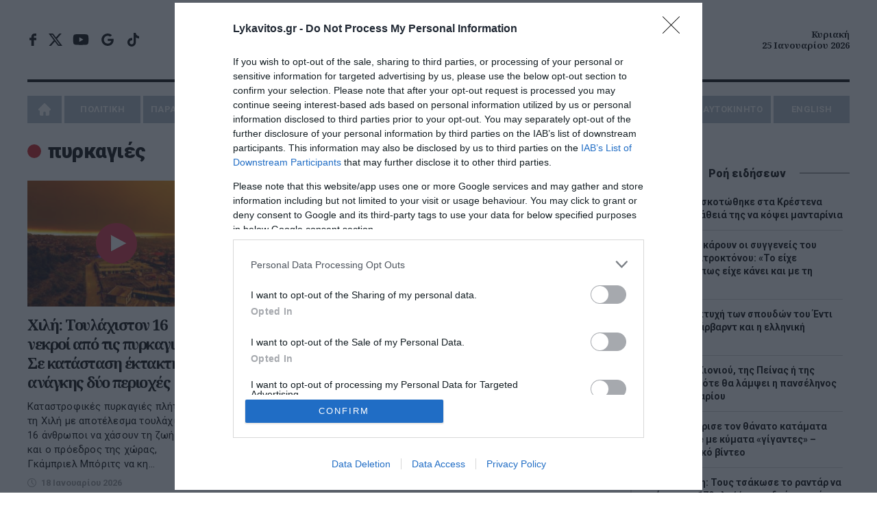

--- FILE ---
content_type: text/html; charset=UTF-8
request_url: https://www.lykavitos.gr/tags/pyrkagies
body_size: 15919
content:
<!DOCTYPE html>
<html lang="el" dir="ltr" prefix="og: https://ogp.me/ns#">
<head>
    <link rel="preconnect" href="https://fonts.googleapis.com">
    <link rel="preconnect" href="https://fonts.gstatic.com" crossorigin>
    <link rel="dns-prefetch" href="https://www.googletagservices.com" />
    <link rel="dns-prefetch" href="https://fonts.googleapis.com" />
    <title>πυρκαγιές | Lykavitos.gr</title>
    <meta charset="utf-8" />
<script>window.wb_logo_img = 'https://www.lykavitos.gr/images/notifications.png';window.pushVersion = '1.0.11';navigator.serviceWorker.getRegistration().then(function(reg) {
    if (reg) {
      reg.unregister().then(function() { window.location.reload(true); });
    } else {}
  });</script>
<link rel="canonical" href="https://www.lykavitos.gr/tags/pyrkagies" />
<link rel="image_src" href="https://www.lykavitos.gr/lykavitos-image.jpg" />
<meta name="keywords" content="πυρκαγιές" />
<meta property="fb:app_id" content="966242223397117" />
<meta property="og:site_name" content="Lykavitos.gr" />
<meta property="og:type" content="article" />
<meta property="og:url" content="https://www.lykavitos.gr/tags/pyrkagies" />
<meta property="og:title" content="πυρκαγιές | Lykavitos.gr" />
<meta property="og:image" content="https://www.lykavitos.gr/lykavitos-image-large.jpg" />
<meta property="og:image:url" content="https://www.lykavitos.gr/lykavitos-image-large.jpg" />
<meta property="og:image:type" content="jpg/jpeg" />
<meta property="og:image:width" content="920" />
<meta property="og:image:height" content="410" />
<meta property="og:image:alt" content="Lykavitos.gr" />
<meta property="og:locale" content="el_GR" />
<meta property="article:tag" content="πυρκαγιές" />
<meta name="twitter:card" content="summary_large_image" />
<meta name="twitter:site" content="@lykavitosgr" />
<meta name="twitter:title" content="πυρκαγιές | Lykavitos.gr" />
<meta name="twitter:url" content="https://www.lykavitos.gr/tags/pyrkagies" />
<meta name="twitter:image:height" content="920" />
<meta name="twitter:image:width" content="410" />
<meta name="twitter:image" content="https://www.lykavitos.gr/lykavitos-image-large.jpg" />
<meta name="MobileOptimized" content="width" />
<meta name="HandheldFriendly" content="true" />
<meta name="viewport" content="width=device-width, initial-scale=1.0" />
<link rel="shortcut icon" href="/sites/default/files/favicon.png" type="image/png" />

                <link rel="apple-touch-icon" href="/apple-touch-icon.png">
                <link rel="manifest" href="/site.webmanifest">
        <meta name="msapplication-TileColor" content="#c80002">
        <meta name="theme-color" content="#c80002">
        <meta http-equiv="Content-Type" content="text/html; charset=utf-8" />
        <meta http-equiv="X-UA-Compatible" content="IE=edge,chrome=1">
        <link rel="stylesheet" media="all" href="/sites/default/files/css/css_ZXUL-chxadxPrPtmiQ7cMbAEKVkcM6D-D9JdwBOva08.css" />
<link rel="stylesheet" media="all" href="/sites/default/files/css/css__9Vs-mRdzHtrQxvu5ZXOo6KP2et6S9khj6d4PJcae5M.css" />

            <link href="https://fonts.googleapis.com/css2?family=Noto+Sans:wght@400;700&family=Noto+Serif:ital,wght@0,700;1,700&family=Roboto:ital,wght@0,400;0,500;0,700;0,900;1,400&display=swap"
                  rel="stylesheet" media="print" onload="this.media='all'; this.onload=null;">

            <link rel="alternate" type="application/rss+xml" title="Ροή RSS Lykavitos.gr" href="https://www.lykavitos.gr/feed/" />
            <meta name="google-site-verification" content="FsR9pwFRpPswztOTq11ifro9Gyiilnbo7adwdlc10e0" />
            <meta name="facebook-domain-verification" content="fiovvmtdisxgr1qx6v7kn2jgr0gfgt" />
            <meta name="msvalidate.01" content="BE7006615E93C1BA569741A499083D9C" />
            <meta http-equiv="refresh" content="600">

            <!--[if lt IE 9]>
            <script src="https://oss.maxcdn.com/libs/html5shiv/3.7.0/html5shiv.js"></script>
            <![endif]-->
            <script>
              if (navigator.userAgent.match(/IEMobile\/10\.0/)) {
                var msViewportStyle = document.createElement("style");
                msViewportStyle.appendChild(
                  document.createTextNode(
                    "@-ms-viewport{width:auto!important}"
                  )
                );
                document.getElementsByTagName("head")[0].appendChild(msViewportStyle);
              }
            </script>
            
                <script>
                  window.isBot=new RegExp("(Googlebot|Googlebot-Mobile|Googlebot-Image|Googlebot-Video|Mediapartners-Google|Chrome-Lighthouse|lighthouse|pagespeed|(Google Page Speed Insights)|Bingbot|Applebot|PingdomPageSpeed|GTmetrix|PTST|YLT|Phantomas)","i").test(navigator.userAgent||navigator.vendor||window.opera);
                  window.loadAsyncScript = function(src){
                    if(!window.isBot){
                      var dscript = document.createElement('script');
                      dscript.onload = function () {
                        //console.log('Async script: ' + src);
                      };
                      dscript.src = src;
                      document.head.appendChild(dscript);
                    }
                  }
                </script>

                                                                

                <script data-cookieconsent="ignore">
                  window.dataLayer = window.dataLayer || [];
                  function gtag() {
                    dataLayer.push(arguments);
                  }
                  gtag("consent", "default", {
                    ad_personalization: "denied",
                    ad_storage: "denied",
                    ad_user_data: "denied",
                    analytics_storage: "denied",
                    security_storage: "granted",
                    wait_for_update: 500,
                  });
                  gtag("set", "ads_data_redaction", true);
                  gtag("set", "url_passthrough", true);
                </script>

                <!-- InMobi Choice. Consent Manager Tag v3.0 (for TCF 2.2) -->
                <script type="text/javascript" async=true>
                  !function(){var e=window.location.hostname,t=document.createElement("script"),a=document.getElementsByTagName("script")[0],i="https://cmp.inmobi.com".concat("/choice/","92EUsEeq4nXJL","/",e,"/choice.js?tag_version=V3"),s=0;t.async=!0,t.type="text/javascript",t.src=i,a.parentNode.insertBefore(t,a),!function e(){for(var t,a="__tcfapiLocator",i=[],s=window;s;){try{if(s.frames[a]){t=s;break}}catch(n){}if(s===window.top)break;s=s.parent}t||(!function e(){var t=s.document,i=!!s.frames[a];if(!i){if(t.body){var n=t.createElement("iframe");n.style.cssText="display:none",n.name=a,t.body.appendChild(n)}else setTimeout(e,5)}return!i}(),s.__tcfapi=function e(){var t,a=arguments;if(!a.length)return i;if("setGdprApplies"===a[0])a.length>3&&2===a[2]&&"boolean"==typeof a[3]&&(t=a[3],"function"==typeof a[2]&&a[2]("set",!0));else if("ping"===a[0]){var s={gdprApplies:t,cmpLoaded:!1,cmpStatus:"stub"};"function"==typeof a[2]&&a[2](s)}else"init"===a[0]&&"object"==typeof a[3]&&(a[3]=Object.assign(a[3],{tag_version:"V3"})),i.push(a)},s.addEventListener("message",function e(t){var a="string"==typeof t.data,i={};try{i=a?JSON.parse(t.data):t.data}catch(s){}var n=i.__tcfapiCall;n&&window.__tcfapi(n.command,n.version,function(e,i){var s={__tcfapiReturn:{returnValue:e,success:i,callId:n.callId}};a&&(s=JSON.stringify(s)),t&&t.source&&t.source.postMessage&&t.source.postMessage(s,"*")},n.parameter)},!1))}();var n=function(){var e=arguments;typeof window.__uspapi!==n&&setTimeout(function(){void 0!==window.__uspapi&&window.__uspapi.apply(window.__uspapi,e)},500)},p=function(){s++,window.__uspapi===n&&s<3?console.warn("USP is not accessible"):clearInterval(r)};if(void 0===window.__uspapi){window.__uspapi=n;var r=setInterval(p,6e3)}}();
                </script>
                <!-- End InMobi Choice. Consent Manager Tag v3.0 (for TCF 2.2) -->



                <!-- Global site tag (gtag.js) - Google Analytics -->
                                <script>
                  window.loadAsyncScript('https://www.googletagmanager.com/gtag/js?id=UA-96330100-1');
                  if(!window.isBot) {
                    window.dataLayer = window.dataLayer || [];

                    function gtag() {
                      dataLayer.push(arguments);
                    }

                    gtag('js', new Date());
                    gtag('config', 'UA-96330100-1');
                    window.setInterval(function(){
                      gtag('config', 'UA-96330100-1');
                    }, 180000);
                  }

                  window.loadAsyncScript('https://www.googletagmanager.com/gtag/js?id=G-RRC3TDQF2K');

                  if (!window.isBot) {
                    window.dataLayer = window.dataLayer || [];

                    function gtag() {
                      dataLayer.push(arguments);
                    }

                    gtag('js', new Date());
                    gtag('config', 'G-RRC3TDQF2K');
                  }

                </script>



                                <script>
                  window.loadAsyncScript('https://securepubads.g.doubleclick.net/tag/js/gpt.js');
                </script>
                
                <script>
                                                                                
                    window.run_sticky = false;

                     // window.googletag = window.googletag || {cmd: []};

                    window.googletag = window.googletag || {};
                    window.googletag.cmd = window.googletag.cmd || [];

                    var GOOGLE_VENDOR_ID = 755;
                    window.vendor_google = 0;

                    googletag.cmd.push(function() {

                        
                      __tcfapi('addEventListener', 2, function(tcfData, success){

                        if(tcfData.eventStatus == 'useractioncomplete' || tcfData.eventStatus == 'tcloaded'){
                          __tcfapi('getTCData', 2, function(tcData, success) {

                            if(success && tcData.gdprApplies && tcData.vendor){
                              if( tcData.vendor.consents[GOOGLE_VENDOR_ID] && tcData.vendor.legitimateInterests[GOOGLE_VENDOR_ID]){
                                window.vendor_google = 1;
                              }else{
                                googletag.pubads().setRequestNonPersonalizedAds(1);
                                window.vendor_google = 0;
                              }
                            }else{
                              googletag.pubads().setRequestNonPersonalizedAds(1);
                              window.vendor_google = 0;
                            }
                          }); //end of getTCData
                        }
                      });

                        const desktopOnlyMapping = googletag.sizeMapping()
                          .addSize([0, 0], [])                    // <=1040px: no ad request
                          .addSize([1041, 0], [[300, 600], [300, 250]]) // >1040px: allowed sizes
                          .build();


                        const desktopOnlyMappingBC = googletag.sizeMapping()
                          .addSize([0, 0], [])                    // <=1040px: no ad request
                          .addSize([1041, 0], [[300, 250]]) // >1040px: allowed sizes
                          .build();


                        


                      //taxonomy node ros
                      var mapping = googletag.sizeMapping().
                      addSize([0, 0], [[300, 100], [300, 250]]).
                      addSize([470, 100], [[468, 60],[300, 100], [300, 250]]).
                      addSize([805, 100], [[728, 90],[468, 60]]).
                      addSize([1049, 200], [[970, 90],[970,250],[728, 90]]).
                      build();

                      var bottomBannerMapping = googletag.sizeMapping().
                      addSize([0, 0], [[300, 250]]).
                      addSize([728, 100], [[728, 90], [300,250]]).
                      addSize([1320, 100], [[970, 250], [300,250]]).
                      build();


                      window.RosBillboardTop = googletag.defineSlot('/164355448/ROS-Billboard-Top', [[468, 60], [970, 90], [970, 250], [300, 250], [728, 90], [300, 100]], 'div-gpt-ad-1579788703550-0')
                        .defineSizeMapping(mapping)
                        .addService(googletag.pubads());

                      window.rosBottom = googletag.defineSlot('/164355448/ROS-Bottom', [[970, 250], [300, 250], [728, 90]], 'div-gpt-ad-1600437234982-0')
                        .defineSizeMapping(bottomBannerMapping)
                        .addService(googletag.pubads());

                      googletag.defineSlot('/164355448/ROS-Interstitial', [1, 1], 'div-gpt-ad-1695284089797-0').addService(googletag.pubads());


                      googletag.pubads().addEventListener('slotRenderEnded', function(event) {
                        if(event.slot.getAdUnitPath() == "/164355448/ROS-Billboard-Top"){
                          document.querySelector('#div-gpt-ad-1579788703550-0').classList.add('banner-margin');
                          window.run_sticky = true;
                          if(event.isEmpty){
                            loadBottomAdd('div-gpt-ad-1600437234982-0');
                          }
                        }
                      });

                      if(window.innerWidth > 1000){
                        googletag.defineSlot('/164355448/ROS-Side', [[300, 600], [300, 250]], 'div-gpt-ad-1600437344797-0').addService(googletag.pubads());
                      }




                      window.ros300A = googletag.defineSlot('/164355448/ROS-300-A', [300, 250], 'div-gpt-ad-1579788616221-0')
                        .defineSizeMapping(desktopOnlyMappingBC)
                        .addService(googletag.pubads());
                      window.ros300B = googletag.defineSlot('/164355448/ROS-300-B', [[300, 600], [300, 250]], 'div-gpt-ad-1579788643872-0')
                        .defineSizeMapping(desktopOnlyMapping)
                        .addService(googletag.pubads());
                      window.ros300C = googletag.defineSlot('/164355448/ROS-300-C', [300, 250], 'div-gpt-ad-1579788667809-0')
                        .defineSizeMapping(desktopOnlyMappingBC)
                        .addService(googletag.pubads());

                       window.ros300D =  googletag.defineSlot('/164355448/ROS-300-D', [[300, 250], [300, 600]], 'div-gpt-ad-1761902044472-0')
                        .defineSizeMapping(desktopOnlyMapping)
                        .addService(googletag.pubads());


                        window.ros300D = googletag.defineSlot('/164355448/ROS-300-E', [[300, 250], [300, 600]], 'div-gpt-ad-1764064420259-0')
                          .defineSizeMapping(desktopOnlyMapping)
                          .addService(googletag.pubads());


                        



                      window.refresh_ads = function(){
                        googletag.pubads().refresh([window.inArticle, window.RosBillboardTop, window.rosBottom]);

                        if(window.articleBottom){
                             googletag.pubads().refresh([window.articleBottom, window.articleBottomRight]);
                        }
                      }
                      
                      window.refresh_ads_interval = function(){
                          if(window.innerWidth > 1040) {
                              googletag.pubads().refresh([window.ros300A, window.ros300B, window.ros300C, window.ros300D, window.ros300D]);
                          }

                          if(window.inArticle2){
                              googletag.pubads().refresh([window.inArticle2]);
                          }

                          if(window.inArticle3){
                              googletag.pubads().refresh([window.inArticle3]);
                          }

                          if(window.inArticle4){
                              googletag.pubads().refresh([window.inArticle4]);
                          }


                          if(window.inArticle5){
                              googletag.pubads().refresh([window.inArticle5]);
                          }


                      }


                      window.setTimeout(window.refresh_ads, 30000);


                      window.setInterval(window.refresh_ads_interval, 30000);



                        
                        
                        googletag.setConfig({
                            lazyLoad: {
                            },
                        });

                         googletag.pubads().setCentering(true);
                         googletag.pubads().collapseEmptyDivs(true, true);
                         googletag.pubads().enableSingleRequest();
                         
                         //googletag.pubads().disableInitialLoad();

                      if(!window.isBot){
                        googletag.enableServices();
                      }

                    });
                </script>


                
                <script>
                  window.loadAsyncScript('https://pagead2.googlesyndication.com/pagead/js/adsbygoogle.js')
                  if(!window.isBot) {
                    (adsbygoogle = window.adsbygoogle || []).push({
                      google_ad_client: "ca-pub-1257849197620829",
                      enable_page_level_ads: true
                    });
                  }
                </script>



                <script type="application/ld+json">{"@context": "https://schema.org", "@type": "Organization", "url": "https://www.lykavitos.gr", "name": "Lykavitos.gr", "address":{"@type": "PostalAddress", "addressCountry" : "Greece", "addressLocality": "Αθήνα","postalCode" : "10564", "streetAddress": "Πανεπιστημίου 57, Αθήνα"}, "logo" :{"@type" : "ImageObject", "url": "https://www.lykavitos.gr/images/lykavitos-image.jpg", "contentUrl": "https://www.lykavitos.gr/lykavitos-image.jpg", "width":"295px", "height": "210px"}}</script>
                <script type="application/ld+json">{"@context": "https://schema.org","@type" : "WebPage","url"   : "https://www.lykavitos.gr//tags/pyrkagies"}</script>


                <style>
                  .top-banner > div > div.banner-margin{
                    margin-bottom:20px;
                  }

                  #cat-feed {
                    text-align: left;
                    text-indent: -9999px;
                    display: inline-block;
                    opacity: .65;
                    width: 25px;
                    background: url(/images/social-icons.svg) right center no-repeat;
                    transition: all .2s ease 0s;
                    -moz-transition: all .2s ease 0s;
                    -webkit-transition: all .2s ease 0s;
                    -o-transition: all .2s ease 0s;
                    float: right;
                    margin-top: -25px;
                    height:18px;
                  }

                  .sticky-banner{
                    position: -webkit-sticky;
                    position: sticky;
                    top:5px;
                    margin-bottom: 10px;
                  }

                  /*.sticky-banner .banner {*/
                  /*  min-height: 250px;*/
                  /*  margin-bottom: 20px;*/
                  /*}*/

                  /*#wrapper{*/
                  /*    overflow: visible;*/
                  /*}*/

                </style>

</head>
<body>
<div id="wrapper" class="border-box dialog-off-canvas-main-canvas" data-off-canvas-main-canvas>
    
            

<header class="row border-box">
        <div class="top-row align-center flex center">
        <div class="left">
            <ul class="social-media">
                <li class="facebook"><a href="https://www.facebook.com/lykavitos.gr/" target="_blank">facebook</a>
                </li>
                <li class="twitter"><a href="https://x.com/lykavitosgr" target="_blank">x</a></li>
                <li class="youtube"><a href="https://www.youtube.com/watch?v=-l78rYw7pAk" target="_blank">youtube</a>
                </li>
                <li class="google-news-icon"><a href="https://news.google.com/publications/CAAqBwgKMI7sqgswi_fCAw" target="_blank">google news</a>
                </li>
                <li class="tik-tok"><a href="https://www.tiktok.com/@lykavitos.gr?_t=8pz6b26opZ0&amp;_r=1"  target="_blank">tik-tok</a></li>
            </ul>
        </div>
        <div class="center">

            <a href="https://www.lykavitos.gr" id="logo" title="Lykavitos" data-base-path= />Lykavitos</a>

            <!--<span class="moto">Αξιόπιστο και Πρωτογενές Δημοσιογραφικό Περιεχόμενο</span>--> </div>
        <div class="right"> <span class="header-date align-right"> Κυριακή <br>
        25 Ιανουαρίου 2026 </span></div>
    </div>
        <nav id="nav" class="uppercase">
          
        
              <ul>
                    <li>
              <a href="/" data-drupal-link-system-path="&lt;front&gt;">Home</a>
              </li>
                  <li class="menu-item-has-children">
              <a href="/news/politics" data-drupal-link-system-path="taxonomy/term/1">ΠΟΛΙΤΙΚΗ</a>
                                <ul class="sub-menu">
                    <li>
              <a href="/news/opinion" data-drupal-link-system-path="taxonomy/term/10">ΑΠΟΨΕΙΣ</a>
              </li>
                <li>
              <a href="/news/on-target" data-drupal-link-system-path="taxonomy/term/3559">ON TARGET</a>
              </li>
                <li>
              <a href="/news/front-lines" data-drupal-link-system-path="taxonomy/term/7231">FRONT LINES</a>
              </li>
                <li>
              <a href="/news/polls" data-drupal-link-system-path="taxonomy/term/8319">ΔΗΜΟΣΚΟΠΗΣΕΙΣ</a>
              </li>
        </ul>
  
              </li>
                <li>
              <a href="/news/paraskinio" data-drupal-link-system-path="taxonomy/term/2">ΠΑΡΑΣΚΗΝΙΟ</a>
              </li>
                  <li class="menu-item-has-children">
              <a href="/news/economy" data-drupal-link-system-path="taxonomy/term/3">ΟΙΚΟΝΟΜΙΑ</a>
                                <ul class="sub-menu">
                    <li>
              <a href="/news/business" data-drupal-link-system-path="taxonomy/term/15">ΕΠΙΧΕΙΡΗΣΕΙΣ</a>
              </li>
                <li>
              <a href="/news/careers" data-drupal-link-system-path="taxonomy/term/6">ΠΡΟΣΛΗΨΕΙΣ</a>
              </li>
        </ul>
  
              </li>
                <li>
              <a href="/news/greece" data-drupal-link-system-path="taxonomy/term/4">ΕΛΛΑΔΑ</a>
              </li>
                <li>
              <a href="/news/media" data-drupal-link-system-path="taxonomy/term/5">MEDIA</a>
              </li>
                  <li class="menu-item-has-children">
              <a href="/news/planet" data-drupal-link-system-path="taxonomy/term/7">ΠΛΑΝΗΤΗΣ</a>
                                <ul class="sub-menu">
                    <li>
              <a href="/news/viral" data-drupal-link-system-path="taxonomy/term/11">VIRAL</a>
              </li>
        </ul>
  
              </li>
                  <li class="menu-item-has-children">
              <a href="/news/wellness" data-drupal-link-system-path="taxonomy/term/8">ΕΥ ΖΗΝ</a>
                                <ul class="sub-menu">
                    <li>
              <a href="/news/cooking" data-drupal-link-system-path="taxonomy/term/12">ΜΑΓΕΙΡΙΚΗ</a>
              </li>
        </ul>
  
              </li>
                  <li class="menu-item-has-children">
              <a href="/news/sports" data-drupal-link-system-path="taxonomy/term/17">ΑΘΛΗΤΙΣΜΟΣ</a>
                                <ul class="sub-menu">
                    <li>
              <a href="/news/culture" data-drupal-link-system-path="taxonomy/term/16">ΠΟΛΙΤΙΣΜΟΣ</a>
              </li>
        </ul>
  
              </li>
                <li>
              <a href="/news/car" data-drupal-link-system-path="taxonomy/term/9">AYTOKINHTO</a>
              </li>
                <li>
              <a href="/news/english" data-drupal-link-system-path="taxonomy/term/7109">ENGLISH</a>
              </li>
        </ul>
  


  </nav>


</header>
<div class="button menu-btn btn-open animated fadeIn"><a>MENU</a></div>
<div class="nav-overlay">
    <ul class="menu" id="menu-responsive-navigation">
    <li>
        <a href="/" data-drupal-link-system-path="<front>" class="is-active">Home</a>
    </li>
    <li class="menu-item-has-children">
        <a href="/news/politics" data-drupal-link-system-path="taxonomy/term/1">ΠΟΛΙΤΙΚΗ</a>
        <ul class="sub-menu">
            <li>
                <a href="/news/opinion" data-drupal-link-system-path="taxonomy/term/10">ΑΠΟΨΕΙΣ</a>
            </li>
            <li>
                <a href="/news/on-target" data-drupal-link-system-path="taxonomy/term/25">ON TARGET</a>
            </li>
            <li>
                <a href="/news/front-lines" data-drupal-link-system-path="taxonomy/term/7231">FRONT LINES</a>
            </li>
            <li>
                <a href="/news/polls" data-drupal-link-system-path="taxonomy/term/8319">ΔΗΜΟΣΚΟΠΗΣΕΙΣ</a>
            </li>
        </ul>

    </li>
    <li>
        <a href="/news/paraskinio" data-drupal-link-system-path="taxonomy/term/2">ΠΑΡΑΣΚΗΝΙΟ</a>
    </li>
    <li class="menu-item-has-children">
        <a href="/news/economy" data-drupal-link-system-path="taxonomy/term/3">ΟΙΚΟΝΟΜΙΑ</a>
        <ul class="sub-menu">
            <li>
                <a href="/news/business" data-drupal-link-system-path="taxonomy/term/15">ΕΠΙΧΕΙΡΗΣΕΙΣ</a>
            </li>
            <li>
                <a href="/news/careers" data-drupal-link-system-path="taxonomy/term/6">ΠΡΟΣΛΗΨΕΙΣ</a>
            </li>
        </ul>

    </li>
    <li>
        <a href="/news/greece" data-drupal-link-system-path="taxonomy/term/4">ΕΛΛΑΔΑ</a>
    </li>
    <li>
        <a href="/news/media" data-drupal-link-system-path="taxonomy/term/5">MEDIA</a>
    </li>
    <li class="menu-item-has-children">
        <a href="/news/planet" data-drupal-link-system-path="taxonomy/term/7">ΠΛΑΝΗΤΗΣ</a>
        <ul class="sub-menu">
            <li>
                <a href="/news/viral" data-drupal-link-system-path="taxonomy/term/11">VIRAL</a>
            </li>
        </ul>

    </li>
    <li class="menu-item-has-children">
        <a href="/news/wellness" data-drupal-link-system-path="taxonomy/term/8">ΕΥ ΖΗΝ</a>
        <ul class="sub-menu">
            <li>
                <a href="/news/cooking" data-drupal-link-system-path="taxonomy/term/12">ΜΑΓΕΙΡΙΚΗ</a>
            </li>
        </ul>
    </li>
    <li>
        <a href="/news/culture" data-drupal-link-system-path="taxonomy/term/16">ΠΟΛΙΤΙΣΜΟΣ</a>
    </li>
    <li>
        <a href="/news/car" data-drupal-link-system-path="taxonomy/term/9">AYTOKINHTO</a>
    </li>
    <li>
        <a href="/news/sports" data-drupal-link-system-path="taxonomy/term/17">ΑΘΛΗΤΙΣΜΟΣ</a>
    </li>
    <li>
        <a href="/news/english" data-drupal-link-system-path="taxonomy/term/7109">ENGLISH</a>
    </li>
</ul></div>



    

    

    


<!-- /164355448/ROS-Billboard-Top -->
<div id="sticky-top-banner-wrapper" class="row top-banner align-center">
    <div id="sticky-top-banner">
        <div id='div-gpt-ad-1579788703550-0'>
            <script>
                googletag.cmd.push(function () {
                    googletag.display('div-gpt-ad-1579788703550-0');
                });
            </script>
        </div>
    </div>
</div>


<section class="main row flex" >
                    
  
    
        <div class="row">
    <h1>
        <span class="cat-heading">πυρκαγιές</span>
    </h1>
                <p class="moto"></p>
    </div>
  <div data-drupal-messages-fallback class="hidden"></div>


            <div class="left main-content">
                                    
  
    
        
  
  
    
            
    
    


    
    
<div class="left row brd-r pr-20 mb-20" id="cat">
        
            <div class="row three-articles flex brd-bt">
    
    
    
<article  class="video">
            <a href="/news/planet/xili-toulaxiston-16-nekroi-apo-tis-pyrkagies-se-katastasi-ektaktis-anagkis-dyo-perioxes"><img src="/sites/default/files/styles/medium/public/2026-01/xili-fwtiesap26018496290859-768x512.jpg?itok=_W_UM9HY" width="295" height="210" alt="" title="Χιλή: Τουλάχιστον 16 νεκροί από τις πυρκαγιές – Σε κατάσταση έκτακτης ανάγκης δύο περιοχές" loading="lazy" />

</a>
    
    <h2><a href="/news/planet/xili-toulaxiston-16-nekroi-apo-tis-pyrkagies-se-katastasi-ektaktis-anagkis-dyo-perioxes"><span>Χιλή: Τουλάχιστον 16 νεκροί από τις πυρκαγιές – Σε κατάσταση έκτακτης ανάγκης δύο περιοχές</span>
</a>
    </h2>
    <p>                    Καταστροφικές πυρκαγιές πλήττουν τη Χιλή με αποτέλεσμα τουλάχιστον 16 άνθρωποι να χάσουν τη ζωή τους και ο πρόεδρος της χώρας, Γκάμπριελ Μπόριτς να κη...
</p>
    <time datetime="2026-01-18T18:19:45+02:00" class="entry-date">18 Ιανουαρίου 2026</time>
    </article>        
    
    
    
<article >
            <a href="/news/greece/ligoteres-pyrkagies-kai-meiosi-stis-kamenes-ektaseis"><img src="/sites/default/files/styles/medium/public/2025-08/fwties_next_day_xr.jpg?itok=RYfa1T21" width="295" height="210" alt="" title="Λιγότερες πυρκαγιές και μείωση στις καμένες εκτάσεις, σύμφωνα με τον Ευρωπαϊκό μηχανισμό" loading="lazy" />

</a>
    
    <h2><a href="/news/greece/ligoteres-pyrkagies-kai-meiosi-stis-kamenes-ektaseis"><span>Λιγότερες πυρκαγιές και μείωση στις καμένες εκτάσεις, σύμφωνα με τον Ευρωπαϊκό μηχανισμό</span>
</a>
    </h2>
    <p>                    Σύμφωνα με τα στοιχεία του Ευρωπαϊκού μηχανισμού καταγραφής δασικών πυρκαγιών, η Ελλάδα κατέγραψε μείωση 5% στις καμένες εκτάσεις σε σύγκριση με τον μ...
</p>
    <time datetime="2025-12-22T15:09:32+02:00" class="entry-date">22 Δεκεμβρίου 2025</time>
    </article>        
    
    
    
<article >
            <a href="/news/greece/metra-stiriksis-gia-tous-pligentes-apo-tis-pyrkagies-tou-kalokairiou"><img src="/sites/default/files/styles/medium/public/2025-07/kamena-xalkidiki-1.jpg?itok=ucQnO-Kb" width="295" height="210" alt="" title="Μέτρα στήριξης για τους πληγέντες από τις πυρκαγιές του καλοκαιριού" loading="lazy" />

</a>
    
    <h2><a href="/news/greece/metra-stiriksis-gia-tous-pligentes-apo-tis-pyrkagies-tou-kalokairiou"><span>Μέτρα στήριξης για τους πληγέντες από τις πυρκαγιές του καλοκαιριού</span>
</a>
    </h2>
    <p>                    Εκδόθηκαν τρεις νέες Κοινές Υπουργικές Αποφάσεις σε συνέχεια των μέτρων στήριξης για τους πολίτες που επλήγησαν από τις πυρκαγιές του καλοκαιριού του ...
</p>
    <time datetime="2025-10-13T15:30:48+03:00" class="entry-date">13 Οκτωβρίου 2025</time>
    </article>        
    
            </div>
        <div class="row three-articles flex brd-bt">
    
    
<article >
            <a href="/news/greece/38-agrotodasikes-pyrkagies-to-teleytaio-24oro"><img src="/sites/default/files/styles/medium/public/migration/2021/09/fwtia-xamili-vlastisi-2.jpg?itok=FdJKhyyH" width="295" height="210" alt="" title="38 αγροτοδασικές πυρκαγιές το τελευταίο 24ωρο" loading="lazy" />

</a>
    
    <h2><a href="/news/greece/38-agrotodasikes-pyrkagies-to-teleytaio-24oro"><span>38 αγροτοδασικές πυρκαγιές το τελευταίο 24ωρο</span>
</a>
    </h2>
    <p>                    Σε 38 ανήλθαν οι αγροτοδασικές φωτιές που εκδηλώθηκαν το τελευταίο εικοσιτετράωρο σε όλη τη χώρα. Από αυτές, όπως έγινε γνωστό από την πυροσβεστική, ο...
</p>
    <time datetime="2025-09-05T23:18:05+03:00" class="entry-date">05 Σεπτεμβρίου 2025</time>
    </article>        
    
    
    
<article >
            <a href="/news/greece/pyrkagies-se-lesvo-kai-messinia"><img src="/sites/default/files/styles/medium/public/2025-06/fotia_canadair.jpg?itok=oXFZv_B9" width="295" height="210" alt="" title="Πυρκαγιές σε Λέσβο και Μεσσηνία" loading="lazy" />

</a>
    
    <h2><a href="/news/greece/pyrkagies-se-lesvo-kai-messinia"><span>Πυρκαγιές σε Λέσβο και Μεσσηνία</span>
</a>
    </h2>
    <p>                    Δύο εστίες φωτιάς μαίνονται σε δασική έκταση ανάμεσα στη Βρίσα και στον Πολιχνίτο, στη νότια Λέσβο, ξυπνώντας μνήμες από τη μεγάλη πυρκαγιά του 2022, ...
</p>
    <time datetime="2025-09-04T16:03:01+03:00" class="entry-date">04 Σεπτεμβρίου 2025</time>
    </article>        
    
    
    
<article >
            <a href="/news/greece/kaikan-pano-apo-470000-stremmata-mesa-sto-2025"><img src="/sites/default/files/styles/medium/public/2025-08/kamena.jpg?itok=mQX0te2X" width="295" height="210" alt="" title="Κάηκαν πάνω από 470.000 στρέμματα μέσα στο 2025 - Οι μεγαλύτερες πυρκαγιές" loading="lazy" />

</a>
    
    <h2><a href="/news/greece/kaikan-pano-apo-470000-stremmata-mesa-sto-2025"><span>Κάηκαν πάνω από 470.000 στρέμματα μέσα στο 2025 - Οι μεγαλύτερες πυρκαγιές</span>
</a>
    </h2>
    <p>                    Χιλιάδες στρέμματα κάηκαν το καλοκαίρι του 2025. Στάχτη έγιναν δασικές και αγροτικές εκτάσεις της χώρας.

Σύμφωνα με τα στοιχεία του Ευρωπαϊκού Συστ...
</p>
    <time datetime="2025-09-03T19:19:16+03:00" class="entry-date">03 Σεπτεμβρίου 2025</time>
    </article>        
    
            </div>
        <div class="row three-articles flex brd-bt">
    
    
<article >
            <a href="/news/greece/pyrosvestiki-34-agrotodasikes-pyrkagies-to-teleytaio-24oro"><img src="/sites/default/files/styles/medium/public/2025-08/pyrosvestiki-20.jpg?itok=3TRrt_Tt" width="295" height="210" alt="" title="Πυροσβεστική: 34 αγροτοδασικές πυρκαγιές το τελευταίο 24ωρο" loading="lazy" />

</a>
    
    <h2><a href="/news/greece/pyrosvestiki-34-agrotodasikes-pyrkagies-to-teleytaio-24oro"><span>Πυροσβεστική: 34 αγροτοδασικές πυρκαγιές το τελευταίο 24ωρο</span>
</a>
    </h2>
    <p>                    Σε 34 ανήλθαν οι αγροτοδασικές πυρκαγιές που εκδηλώθηκαν το τελευταίο εικοσιτετράωρο σε όλη την Ελλάδα. Από αυτές, όπως έγινε γνωστό από την Πυροσβεστ...
</p>
    <time datetime="2025-09-01T22:45:00+03:00" class="entry-date">01 Σεπτεμβρίου 2025</time>
    </article>        
    
    
    
<article >
            <a href="/news/greece/pyrkagies-ellada-ispania-kai-portogalia-oi-pio-epivarymenes-perioxes-tis-eyropis-se-poio"><img src="/sites/default/files/styles/medium/public/2025-08/%CE%9A%CE%B1%CF%84%CE%B1%CE%B3%CF%81%CE%B1%CF%86%CE%AE%CE%B4%CE%B4.JPG?itok=fKyA2XhT" width="295" height="210" alt="" title="Πυρκαγιές: Ελλάδα, Ισπανία και Πορτογαλία οι πιο επιβαρυμένες περιοχές της Ευρώπης σε ποιότητα αέρα το φετινό καλοκαίρι" loading="lazy" />

</a>
    
    <h2><a href="/news/greece/pyrkagies-ellada-ispania-kai-portogalia-oi-pio-epivarymenes-perioxes-tis-eyropis-se-poio"><span>Πυρκαγιές: Ελλάδα, Ισπανία και Πορτογαλία οι πιο επιβαρυμένες περιοχές της Ευρώπης σε ποιότητα αέρα το φετινό καλοκαίρι</span>
</a>
    </h2>
    <p>                    Οι μεγάλες πυρκαγιές που ξέσπασαν φέτος συνέβαλαν καθοριστικά στην επιβάρυνση της ατμόσφαιρας, αυξάνοντας τον κίνδυνο για τη δημόσια υγεία
</p>
    <time datetime="2025-08-29T19:55:00+03:00" class="entry-date">29 Αυγούστου 2025</time>
    </article>        
    
    
    
<article >
            <a href="/news/greece/poly-ypsilos-kindynos-pyrkagias-ayrio-se-attiki-kai-alles-treis-perifereies"><img src="/sites/default/files/styles/medium/public/2025-08/fotia-18.jpg?itok=1I0fVEWK" width="295" height="210" alt="" title="Πολύ υψηλός κίνδυνος πυρκαγιάς την Πέμπτη σε Αττική και άλλες τρεις Περιφέρειες" loading="lazy" />

</a>
    
    <h2><a href="/news/greece/poly-ypsilos-kindynos-pyrkagias-ayrio-se-attiki-kai-alles-treis-perifereies"><span>Πολύ υψηλός κίνδυνος πυρκαγιάς την Πέμπτη σε Αττική και άλλες τρεις Περιφέρειες</span>
</a>
    </h2>
    <p>                    Πολύ υψηλός κίνδυνος πυρκαγιάς (κατηγορία κινδύνου 4) προβλέπεται αύριο σε Αττική, Κρήτη καθώς και σε περιοχές της Στερεάς Ελλάδας και του Βορείου Αιγ...
</p>
    <time datetime="2025-08-27T19:53:58+03:00" class="entry-date">27 Αυγούστου 2025</time>
    </article>        
    
            </div>
        <div class="row three-articles flex brd-bt">
    
    
<article >
            <a href="/news/greece/ypo-elegxo-i-pyrkagia-stin-kantza-28-agrotodasikes-pyrkagies-se-24-ores"><img src="/sites/default/files/styles/medium/public/2025-08/pyrosvestiki-20.jpg?itok=3TRrt_Tt" width="295" height="210" alt="" title="Υπό έλεγχο η πυρκαγιά στην Κάντζα - 28 αγροτοδασικές πυρκαγιές σε 24 ώρες" loading="lazy" />

</a>
    
    <h2><a href="/news/greece/ypo-elegxo-i-pyrkagia-stin-kantza-28-agrotodasikes-pyrkagies-se-24-ores"><span>Υπό έλεγχο η πυρκαγιά στην Κάντζα - 28 αγροτοδασικές πυρκαγιές σε 24 ώρες</span>
</a>
    </h2>
    <p>                    Υπό μερικό έλεγχο τέθηκε η πυρκαγιά που ξέσπασε σε χαμηλή βλάστηση επί της οδού Αγίας Μαρίνας στην Κάντζα Αττικής. Όπως έγινε γνωστό από την Πυροσβεστ...
</p>
    <time datetime="2025-08-26T19:59:09+03:00" class="entry-date">26 Αυγούστου 2025</time>
    </article>        
    
    
    
<article >
            <a href="/news/greece/pyrosvestiki-30-agrotodasikes-foties-to-teleytaio-24oro"><img src="/sites/default/files/styles/medium/public/2025-08/fwtia-pyrosvestes.jpg?itok=GK5raRBz" width="295" height="210" alt="" title="Πυροσβεστική: 30 αγροτοδασικές φωτιές το τελευταίο 24ωρο" loading="lazy" />

</a>
    
    <h2><a href="/news/greece/pyrosvestiki-30-agrotodasikes-foties-to-teleytaio-24oro"><span>Πυροσβεστική: 30 αγροτοδασικές φωτιές το τελευταίο 24ωρο</span>
</a>
    </h2>
    <p>                    Σε 30 ανήλθαν οι αγροτοδασικές φωτιές που εκδηλώθηκαν το τελευταίο εικοσιτετράωρο σε όλη τη χώρα. Από αυτές, όπως έγινε γνωστό από την Πυροσβεστική, ο...
</p>
    <time datetime="2025-08-24T22:05:01+03:00" class="entry-date">24 Αυγούστου 2025</time>
    </article>        
    
    
    
<article >
            <a href="/news/greece/poly-ypsilos-kindynos-pyrkagias-tin-kyriaki"><img src="/sites/default/files/styles/medium/public/2025-08/fwtia-xios-5.jpg?itok=jAsekBr8" width="295" height="210" alt="" title="Πολύ υψηλός κίνδυνος πυρκαγιάς σε τρία νησιά την Κυριακή" loading="lazy" />

</a>
    
    <h2><a href="/news/greece/poly-ypsilos-kindynos-pyrkagias-tin-kyriaki"><span>Πολύ υψηλός κίνδυνος πυρκαγιάς σε τρία νησιά την Κυριακή</span>
</a>
    </h2>
    <p>                    Πολύ υψηλός κίνδυνος φωτιάς (κατηγορία 4) προβλέπεται και για την Κυριακή, σύμφωνα με το Χάρτη Πρόβλεψης Κινδύνου Πυρκαγιάς που εκδίδει η Γενική Γραμμ...
</p>
    <time datetime="2025-08-23T20:34:28+03:00" class="entry-date">23 Αυγούστου 2025</time>
    </article>        </div>
        
    </div>
  <nav class="pager" id="pagination" role="navigation" aria-labelledby="pagination-heading">
    <ul class="pager__items js-pager__items">
                                                        <li class="pager__item is-active">
                                          <a href="?page=0" title="Τρέχουσα σελίδα">
            <span class="visually-hidden">
              Τρέχουσα σελίδα
            </span>1</a>
        </li>
              <li class="pager__item">
                                          <a href="?page=1" title="Μετάβαση στην σελίδα 2">
            <span class="visually-hidden">
              Σελίδα
            </span>2</a>
        </li>
              <li class="pager__item">
                                          <a href="?page=2" title="Μετάβαση στην σελίδα 3">
            <span class="visually-hidden">
              Σελίδα
            </span>3</a>
        </li>
              <li class="pager__item">
                                          <a href="?page=3" title="Μετάβαση στην σελίδα 4">
            <span class="visually-hidden">
              Σελίδα
            </span>4</a>
        </li>
              <li class="pager__item">
                                          <a href="?page=4" title="Μετάβαση στην σελίδα 5">
            <span class="visually-hidden">
              Σελίδα
            </span>5</a>
        </li>
              <li class="pager__item">
                                          <a href="?page=5" title="Μετάβαση στην σελίδα 6">
            <span class="visually-hidden">
              Σελίδα
            </span>6</a>
        </li>
              <li class="pager__item">
                                          <a href="?page=6" title="Μετάβαση στην σελίδα 7">
            <span class="visually-hidden">
              Σελίδα
            </span>7</a>
        </li>
              <li class="pager__item">
                                          <a href="?page=7" title="Μετάβαση στην σελίδα 8">
            <span class="visually-hidden">
              Σελίδα
            </span>8</a>
        </li>
              <li class="pager__item">
                                          <a href="?page=8" title="Μετάβαση στην σελίδα 9">
            <span class="visually-hidden">
              Σελίδα
            </span>9</a>
        </li>
                          <li class="pager__item pager__item--ellipsis" role="presentation">&hellip;</li>
                          <li class="pager__item pager__item--next">
          <a href="?page=1" title="Μετάβαση στην πρώτη σελίδα" rel="next">
            <span class="visually-hidden">Επόμενη σελίδα</span>
            <span aria-hidden="true">››</span>
          </a>
        </li>
                          <li class="pager__item pager__item--last last wide">
          <a href="?page=30" title="Μετάβαση στην τελευταία σελίδα">
            <span class="visually-hidden">Τελευταία σελίδα</span>
            <span aria-hidden="true">Τελευταία »</span>
          </a>
        </li>
          </ul>
  </nav>


    
    




  

            </div>
                            <aside class="sidebar right">
                    <div class="sticky-banner">

                        <!-- /164355448/ROS-300-B -->
                        <div class="banner" id="div-gpt-ad-1579788643872-0">
                            <script>
                                googletag.cmd.push(function () {
                                    googletag.display('div-gpt-ad-1579788643872-0');
                                });
                            </script>
                        </div>


                        <!-- /164355448/ROS-300-A -->
                        <div class="banner" id="div-gpt-ad-1579788616221-0">
                            <script>
                                googletag.cmd.push(function () {
                                    googletag.display('div-gpt-ad-1579788616221-0');
                                });
                            </script>
                        </div>
                        <!-- /164355448/ROS-300-C -->
                        <div class="banner" id="div-gpt-ad-1579788667809-0">
                            <script>
                                googletag.cmd.push(function () {
                                    googletag.display('div-gpt-ad-1579788667809-0');
                                });
                            </script>
                        </div>
                                                                                                    <div id="block-newsfeed">

      <div class="heading"><span>Ροή ειδήσεων</span></div>
  
      <ul class="news">
            <li>
            <a href="/news/greece/ilikiomeni-skotothike-sta-krestena-stin-prospatheia-tis-na-kopsei-mantarinia">Ηλικιωμένη σκοτώθηκε στα Κρέστενα στην προσπάθειά της να κόψει μανταρίνια</a>
        </li>
            <li>
            <a href="/news/greece/glyfada-sokarei-syggenis-tou-46xronou-patroktonou-eixe-apokalypsei-oti-ithele-na-skotose">Γλυφάδα: Σοκάρoυν οι συγγενείς του 46χρονου πατροκτόνου: «Το είχε σχεδιάσει όπως είχε κάνει και με τη μητέρα του»</a>
        </li>
            <li>
            <a href="/news/planet/i-agnosti-ptyxi-ton-spoudon-tou-enti-rama-to-xarvarnt-kai-i-elliniki-ypotrofia">Η άγνωστη πτυχή των σπουδών του Έντι Ράμα - Το Χάρβαρντ και η ελληνική υποτροφία</a>
        </li>
            <li>
            <a href="/news/viral/selini-tou-xioniou-tis-peinas-i-tis-arkoudas-pote-tha-lampsei-i-panselinos-tou-fevrouari">Σελήνη του Χιονιού, της Πείνας ή της Αρκούδας: Πότε θα λάμψει η πανσέληνος του Φεβρουαρίου</a>
        </li>
            <li>
            <a href="/news/planet/efivi-antikrise-ton-thanato-katamata-gia-mia-selfie-me-kymata-gigantes-sygklonistiko-vin">Έφηβη αντίκρισε τον θάνατο κατάματα για μια selfie με κύματα «γίγαντες» – Συγκλονιστικό βίντεο</a>
        </li>
            <li>
            <a href="/news/greece/thessaloniki-tous-tsakose-to-rantar-na-trexoun-me-179-xlmora-se-dromo-me-orio-ta-80">Θεσσαλονίκη: Τους τσάκωσε το ραντάρ να τρέχουν με 179 χλμ/ώρα σε δρόμο με όριο τα 80</a>
        </li>
            <li>
            <a href="/news/greece/kairos-pou-tha-xtypisei-to-neo-kyma-kakokairias-ta-notia-proastia-tis-attikis-sto-epiken">Καιρός: Πού θα χτυπήσει το νέο κύμα κακοκαιρίας – Τα νότια προάστια της Αττικής στο επίκεντρο </a>
        </li>
            <li>
            <a href="/news/greece/entopistike-falaina-dipla-se-psarades-ston-pagasitiko-kolpo-ston-volo-deite-vinteo">Εντοπίστηκε φάλαινα δίπλα σε ψαράδες στον Παγασητικό Κόλπο στον Βόλο - Δείτε βίντεο</a>
        </li>
            <li>
            <a href="/news/planet/pano-apo-30000-oi-nekroi-sto-iran-apo-tis-diadiloseis-leei-to-periodiko-time">Πάνω από 30.000 οι νεκροί στο Ιράν από τις διαδηλώσεις λέει το περιοδικό TIME</a>
        </li>
            <li>
            <a href="/news/greece/thessaloniki-ptosi-ilikiomenou-andra-apo-diamerisma-tritou-orofou-se-krisimi-katastasi-s">Θεσσαλονίκη: Πτώση ηλικιωμένου άνδρα από διαμέρισμα τρίτου ορόφου – Σε κρίσιμη κατάσταση στο νοσοκομείο</a>
        </li>
    </ul>
<a class="btn smooth" href="/newsfeed">ΟΛΕΣ ΟΙ ΕΙΔΗΣΕΙΣ &rarr;</a>
  </div>

                        <!-- /164355448/ROS-300-D -->
                        <div id='div-gpt-ad-1761902044472-0'  class="banner">
                            <script>
                                googletag.cmd.push(function() { googletag.display('div-gpt-ad-1761902044472-0'); });
                            </script>
                        </div>

                    </div>
                </aside>
            </section>


<script>
    document.addEventListener("DOMContentLoaded", function () {
        var inputs = document.querySelectorAll('.contact-message-feedback-form input[required]');
        for (var i = 0; i < inputs.length; i++) {
            inputs[i].title = "";

            inputs[i].addEventListener('input', function (e) {
                this.setCustomValidity("");
            });

            inputs[i].addEventListener('invalid', function (e) {
                this.setCustomValidity("");
                if (!e.target.validity.valid) {
                    if (e.target.validity.typeMismatch) {
                        if (e.target.type == 'email') {
                            this.setCustomValidity("Παρακαλώ δώστε ένα έγκυρο email.");
                        } else {
                            this.setCustomValidity("Παρακαλώ δώστε μία έγκυρη τιμή.");
                        }
                    } else if (e.target.validity.valueMissing) {
                        this.setCustomValidity("Συμπληρώστε αυτό το πεδίο.");
                    }
                }
            });
        }
    });
</script>



    
    <footer class="mega-footer light-blue align-center border-box row"><img class="multiply mb-20"
                                                                            src="/images/logo.png"
                                                                            width="350" height="57" alt="Lykavitos">
        <ul class="social-media">
            <li class="facebook"><a href="https://www.facebook.com/lykavitos.gr/"
                                    target="_blank">facebook</a></li>
            <li class="twitter"><a href="https://x.com/lykavitosgr" target="_blank">x</a></li>
            <li class="youtube"><a href="https://www.youtube.com/watch?v=-l78rYw7pAk" target="_blank">youtube</a></li>
            <li class="google-news-icon f"><a href="https://news.google.com/publications/CAAqBwgKMI7sqgswi_fCAw" target="_blank">google news</a>
            </li>
            <li class="tik-tok"><a href="https://www.tiktok.com/@lykavitos.gr?_t=8pz6b26opZ0&amp;_r=1"  target="_blank">tik-tok</a></li>
        </ul>
                
        <ul class="footer-menu mb-20">
                                        <li>
                        <a href="/" data-drupal-link-system-path="&lt;front&gt;">Αρχική</a>
                        </li>
                                    <li>
                        <a href="/about-us" data-drupal-link-system-path="node/128042">Ταυτότητα</a>
                        </li>
                                    <li>
                        <a href="/cookies-policy" data-drupal-link-system-path="node/117582">Χρήση Cookies στον Ιστότοπο μας</a>
                        </li>
                                    <li>
                        <a href="/contact" data-drupal-link-system-path="contact">Επικοινωνία</a>
                        </li>
                                    <li>
                        <a href="/newsletter" data-drupal-link-system-path="node/164790">Newsletter</a>
                        </li>
                                    <li>
                        <a href="/media-kit-Lykavitos-2025.pdf">Media Kit</a>
                        </li>
                                    <li>
                        <a href="/oroi-xrisis" data-drupal-link-system-path="node/204189">Όροι Χρήσης</a>
                        </li>
                                    <li>
                        <a href="/apopoiisi-eythynon" data-drupal-link-system-path="node/204188">Αποποίηση Ευθυνών</a>
                        </li>
            </ul>
        





        <hr class="separator">
        <div class="row align-center mt-20 mb-20 flex center"><a href="https://www.htpress.gr/" target="_blank"><img
                        src="/images/htpress-logo.png" alt="HTPress" width="280" height="68"></a>
            <div class="member flex"><span>Μέλος του</span> <a href="https://mt.media.gov.gr/" target="_blank"><img
                            src="/images/media.png" alt="Μητρώο Online Media" width="48" height="47"></a></div>
        </div>
        <div class="row align-center flex logos"><a href="https://www.lykavitos.gr"><img class="multiply"
                                                                                         src="/images/logo.png"
                                                                                         width="200" height="33" alt="Lykavitos.gr"></a>
            <a href="http://www.moneypress.gr/" target="_blank"><img src="/images/logo-moneypress.png"
                                                                     alt="Moneypress" width="210" height="30"></a>
                                                                    </div>
    </footer>
    <footer class="mini border-box row">
        <div class="maximum">
            <div class="left half">© Copyright 2026 Lykavitos - All Rights Reserved</div>
            <div class="right half"><span class="left">development by</span> <a
                        title="Web Design SEO Web Marketing WebOlution" target="_blank" id="webolution" rel="noreferrer"
                        href="https://www.webolution.gr/">WebOlution</a></div>
        </div>
    </footer>
</div>


<script>
  window.notify = {
    logo_img: 'https://www.lykavitos.gr/images/notifications.png',
    version: '1.0.11',
    request_message: 'Θα θέλατε να λαμβάνετε ενημερώσεις για σημαντικά θέματα από το lykavitos.gr',
    bell:{
      unsubscribe_message: "Έχετε εγγραφεί στο να λαμβάνετε ειδοποιήσεις",
      message:  "Εγγραφείτε στο να λάβετε ενημερώσεις",
      denied_message:  "Δεν έχετε αποδεχτεί να λαμβάνετε ενημερώσεις.",
    },
    buttons:{
      confirm: 'ΝΑΙ, ΘΕΛΩ',
      cancel: 'ΟΧΙ, ΕΥΧΑΡΙΣΤΩ',
    }
  };
</script>

<script src="/core/assets/vendor/jquery/jquery.min.js?v=3.5.1"></script>
<script src="/themes/lykavitos/js/scripts.js?v=1.0.9.60"></script>
<script src="/modules/custom/wbnotifications/js/push-app-9.js?v=1.5"></script>


        <script>
      window.loadAsyncScript('https://www.lykavitos.gr/themes/lykavitos/js/sticky-banner.js');
    </script>

    
    

    <script>

      function docReady(fn) {
        // see if DOM is already available
        if (document.readyState === "complete" || document.readyState === "interactive") {
          // call on next available tick
          setTimeout(fn, 1);
        } else {
          document.addEventListener("DOMContentLoaded", fn);
        }
      }

      docReady(function(){
        document.querySelector('#wrapper').style.overflow = 'visible';
      });

      function showSideAd(slotid, size, position){

        this.slotid = slotid;
        this.containerId = '#' + this.slotid + '-container';

        if(typeof position == 'undefined'){
          this.position = 'left'
        }else{
          this.position = position;
        }

        if(size == null || typeof size == 'undefined' || size.length != 2){
          jQuery(this.containerId).remove();
          return;
        }

        this.size = size;
        this.width  = size[0];
        this.height = size[1];
        //this.bottom = -1 * this.height;
        this.window_width = window.innerWidth;
        this.window_heigth = window.innerHeight;

        this.left = (this.window_width - this.width) / 2;
        this.left = 0;
        this.top = (this.window_heigth - this.height) / 2;
        //this.bottom = ;

        this.handlerWidth  = 60;
        this.handlerHeight = 16;

        var that = this;

        this.$container = jQuery(this.containerId);

        var cssCommands = {
          "position"            :'fixed',
          'z-index'             : 100000000,
          "top"                 : this.top + "px",
          "height"              : this.height + 'px',
          "width"               : this.width + 'px',
          "border"              : "1px solid rgb(102, 102, 102)",
          "transition"          : this.position + " 1s",
          "-webkit-transition"  : this.position + " 1s",
          "-moz-transition"     : this.position + " 1s",
          "-o-transition"       : this.position + " 1s",
        };

        if(this.position == 'left'){
          cssCommands['border-left'] = '0px';
          cssCommands['left'] = -2 + (-1 * this.width)    + 'px';
        }else{
          cssCommands['right'] = -2 + (-1 * this.width)    + 'px';
          cssCommands['border-right'] = '0px';
        }

        var handlerCss = {
          "position"                 :  'absolute',
          "height"                   :  this.handlerHeight + "px",
          "top"                     :  "50%",
        };

        if(this.position == 'right'){
          handlerCss['transform'] = "rotate(-90deg)";
          handlerCss['right'] = this.width - this.handlerHeight - 6;
        }else{
          handlerCss['transform'] = "rotate(90deg)";
          handlerCss['left'] = this.width - this.handlerHeight - 6;
        }

        this.$hanlder = jQuery('<a id = "bottom-add-handler" href = "#"><svg xmlns="http://www.w3.org/2000/svg" viewBox="0 0 24 24" style="fill: red; background-color: rgb(102, 102, 102); cursor: pointer; width: ' + this.handlerWidth + 'px; height: ' + this.handlerHeight + 'px; border-top-right-radius: 100px; border-top-left-radius: 100px;"><path d="M7.41 15.41L12 10.83l4.59 4.58L18 14l-6-6-6 6 1.41 1.41z" style="transform-origin: center center; transition: transform 0.2s ease 0s; transform: rotate(180deg);"></path></svg></a>')

          .css(handlerCss);

        this.$container.css(cssCommands)
          .append(this.$hanlder);

        this.$container.removeClass('initializeAd');

        this.$hanlder.on('click', function(e){
          e.preventDefault();
          that.close();
        });

        window.setTimeout(function(){
          that.open();
          window.setTimeout(function(){
            that.close();
          }, 40000);
        }, 100);

      }

      showSideAd.prototype.open = function(){
        if(this.position == 'right'){
          this.$container.css({right:"0px"});
        }else{
          this.$container.css({left:"0px"});
        }

        if(typeof window.hpSticky != 'undefined'){
          window.setTimeout(function(){
            googletag.pubads().refresh([window.hpsticky]);
          }, 30000);
        }else if(typeof window.rosSticky != 'undefined'){
          window.setTimeout(function(){
            googletag.pubads().refresh([window.rosSticky]);
          }, 30000);
        }
      };

      showSideAd.prototype.close = function(){
        if(this.position == 'left'){
          this.$container.css({left: (-1 * (this.width + this.handlerHeight + 2)) + "px"});
        }else{
          this.$container.css({right: (-1 * (this.width + this.handlerHeight + 2)) + "px"});
        }
      };


      function loadSideAdd(slotid){

        var $bottomhp = jQuery('<div id = "' + slotid + '-container"><div id="' + slotid + '"></div>');
        $bottomhp.appendTo('body');
        googletag.cmd.push(function() {
          googletag.pubads().addEventListener('slotRenderEnded', function(event) {

                          if(event.slot.getAdUnitPath() == "/164355448/ROS-Side"){
              window.setTimeout(function(){new showSideAd(slotid, event.size);},  100);
            }
              
          });
          googletag.display(slotid);
        });
      }

      if(window.innerWidth > 1000 && !window.isBot){
                  loadSideAdd('div-gpt-ad-1600437344797-0');
                }


      function showBottomAd(slotid, size){

        if(slotid == null || typeof slotid == 'undefined'){
          return;
        }

        this.slotid = slotid;
        this.containerId = '#' + this.slotid + '-container';

        if(size == null || typeof size == 'undefined' || size.length != 2){
          jQuery(this.containerId).remove();
          return;
        }

        this.size = size;
        this.width  = size[0];
        this.height = size[1];
        this.bottom = -1 * this.height;
        this.window_width = window.innerWidth;
        this.left = (this.window_width - this.width) / 2;

        this.handlerWidth  = 60;
        this.handlerHeight = 16;

        var css = {
          "position": "fixed",
          "bottom"  : this.bottom + "px",
          "left"    : this.left    + 'px',
          "height"  : this.height  + "px",
          "width"   : this.width   + "px",
          "z-index" : 1000000,
          "background-color": "#efefef",
          "border": "1px solid rgb(102, 102, 102)",
          "border-bottom": "0px",
          "transition": "bottom 1s",
          "-webkit-transition": "bottom 1s",
          "-moz-transition": "bottom 1s",
          "-o-transition": "bottom 1s",
        };

        var handlerCss = {
          "position"                 :  'absolute',
          "top"                      :  -1 * (this.handlerHeight) + 'px',
          "margin-left"              :  (-1 * (this.handlerWidth/2)) + "px",
          "height"                   :  this.handlerHeight + "px",
          "left"                     :  "50%",
        }

        this.$hanlder = jQuery('<a id = "bottom-add-handler" href = "#"><svg xmlns="http://www.w3.org/2000/svg" viewBox="0 0 24 24" style="fill: red; background-color: rgb(102, 102, 102); cursor: pointer; width: ' + this.handlerWidth + 'px; height: ' + this.handlerHeight + 'px; border-top-right-radius: 100px; border-top-left-radius: 100px;"><path d="M7.41 15.41L12 10.83l4.59 4.58L18 14l-6-6-6 6 1.41 1.41z" style="transform-origin: center center; transition: transform 0.2s ease 0s; transform: rotate(180deg);"></path></svg></a>')
          .css(handlerCss);

        this.$container = jQuery(this.containerId);
        this.$container.css({
          position:'fixed',
          bottom: '0px',
          'z-index': 100000000,
          "bottom"  : this.bottom + "px",
          "left"    : this.left    + 'px',
          "border": "1px solid rgb(102, 102, 102)",
          "border-bottom": "0px",
          "transition": "bottom 1s",
          "-webkit-transition": "bottom 1s",
          "-moz-transition": "bottom 1s",
          "-o-transition": "bottom 1s",
        })

          .append(this.$hanlder);

        var that = this;

        this.$hanlder.on('click', function(e){
          e.preventDefault();
          that.close();
        });

        window.setTimeout(function(){
          that.open();
          window.setTimeout(function(){
            that.close();
          }, 40000);
        }, 1100);

      }

      showBottomAd.prototype.open = function(){
        this.$container.css({bottom:"0px"});
      };

      showBottomAd.prototype.close = function(){
        this.$container.css({bottom: (-1 * (this.height + this.handlerHeight)) + "px"});
      };

      var bottom_adsense = false;
      function loadBottomAdd(slotid){
        var $bottomhp = jQuery('<div id = "' + slotid + '-container"><div id="' + slotid + '"></div>');

        console.log('DEV:: Botom Ad Loaded');
        $bottomhp.appendTo('body');
        googletag.cmd.push(function() {
          googletag.pubads().addEventListener('slotRenderEnded', function loadBottomEventListener(event) {



            if(bottom_adsense){
              return;
            }


                            if(event.slot.getAdUnitPath() == "/164355448/ROS-Bottom"){
                                  if(window.vendor_google == 0 && $bottomhp.html().indexOf('data-ad-client=') > 0 ){
                  bottom_adsense = true;
                  return;
                }


                window.setTimeout(function(){new showBottomAd(slotid, event.size);},  100);
              }
            });
            googletag.display(slotid);
          });
        }
      //loadBottomAdd("div-gpt-ad-1600437234982-0");

    </script>


            
<script>
    window.stickBillboardAd = function (adslot_tag) {
        var first_time = true;
        var stickyElem = jQuery("#sticky-top-banner");
        var stickyElemParent = jQuery("#sticky-top-banner-wrapper");
        var adElem = jQuery("#sticky-top-banner #" + adslot_tag);
        var adData = jQuery(adElem).data("google-query-id");
        var adDisplay = jQuery(adElem).css("display");
        var viewTime = 5000;
        var offset = stickyElem.offset();
        var sticky = offset.top;
        if (window.innerWidth <= 1200) {
            sticky -= 50;
        }
        var stickyHeight = stickyElem.outerHeight();
        var elemLeftCss = Math.max(0, ((jQuery(window).width() - stickyElem.outerWidth()) / 2) + jQuery(window).scrollLeft());

        var elemWidth = jQuery("#sticky-top-banner-wrapper").width();

        console.log('DEV::', {
          adData, adDisplay
        });
//adData > "" &&
        if ( adDisplay != "none") {

            var sch = function () {

                if (window.pageYOffset >= sticky) {

                    jQuery(window).off("scroll", sch);

                    jQuery(stickyElemParent).addClass("sticky");

                    stickyElem.css({
                        "position": "fixed",
                        "top": "0",
                        "z-index": "999999999999",
                        //"background-color": "#f6f6f6",
                        //"box-shadow": "0px 0px 10px 3px rgba(98,98,98,0.15)",
                        "padding-top": "20px",
                        "padding-bottom": "5px",
                        "width": elemWidth + "px",
                        "left": elemLeftCss + "px"
                    });

                    setTimeout(function () {
                        jQuery(document.body).trigger("sticky_kit:recalc");
                    }, 100);

                    setTimeout(function () {
                        jQuery(stickyElemParent).removeClass("sticky");
                        stickyElem.css({
                            "position": "relative",
                            "top": "0px",
                            "width": "100%",
                            "z-index": "auto",
                            "background-color": "unset",
                            "box-shadow": "unset",
                            "padding-top": "0px",
                            "padding-bottom": "0px",
                            "left": "initial"
                        });
//setTimeout(function(){
                        jQuery(document.body).trigger("sticky_kit:recalc");
//},100);
                        if (first_time) {
                            first_time = false;
                            window.setTimeout(function () {
                                loadBottomAdd('div-gpt-ad-1600437234982-0');
                            }, 10);
                        }
                    }, viewTime);
                } else {
                    stickyElem.css({
                        "position": "relative",
                        "top": "0px",
                        "width": "100%",
                        "z-index": "auto",
                        "background-color": "unset",
                        "box-shadow": "unset",
                        "padding-top": "0px",
                        "padding-bottom": "0px"
                    });

                    setTimeout(function () {
                        jQuery(document.body).trigger("sticky_kit:recalc");
                    }, 100);
                }
            };
            jQuery(window).scroll(sch);
        }
    }

    if(!window.isBot) {
        if (window.run_sticky) {
            window.stickBillboardAd("div-gpt-ad-1579788703550-0");
        } else {

            googletag.cmd.push(function () {
                googletag.pubads().addEventListener('slotRenderEnded', function (event) {
                    if (event.slot.getAdUnitPath() == "/164355448/ROS-Billboard-Top") {
                        window.stickBillboardAd("div-gpt-ad-1579788703550-0");
                        if (event.isEmpty) {
                            loadBottomAdd('div-gpt-ad-1600437234982-0');
                        }
                    }
                });
            });
        }
    }
</script>
    

    <script async src="https://static.adman.gr/adman.js"></script>
    <script>window.AdmanQueue=window.AdmanQueue||[];AdmanQueue.push(function(){Adman.adunit({id:1674,h:'https://x.grxchange.gr',inline:true})});</script>

    
            <!-- /164355448/ROS-Interstitial -->
        <div id='div-gpt-ad-1695284089797-0'>
            <script>
              googletag.cmd.push(function() { googletag.display('div-gpt-ad-1695284089797-0'); });
            </script>
        </div>

    
</body>
</html>


--- FILE ---
content_type: text/html; charset=utf-8
request_url: https://www.google.com/recaptcha/api2/aframe
body_size: 269
content:
<!DOCTYPE HTML><html><head><meta http-equiv="content-type" content="text/html; charset=UTF-8"></head><body><script nonce="FmK_SIVNUGWqxxcMwP6tng">/** Anti-fraud and anti-abuse applications only. See google.com/recaptcha */ try{var clients={'sodar':'https://pagead2.googlesyndication.com/pagead/sodar?'};window.addEventListener("message",function(a){try{if(a.source===window.parent){var b=JSON.parse(a.data);var c=clients[b['id']];if(c){var d=document.createElement('img');d.src=c+b['params']+'&rc='+(localStorage.getItem("rc::a")?sessionStorage.getItem("rc::b"):"");window.document.body.appendChild(d);sessionStorage.setItem("rc::e",parseInt(sessionStorage.getItem("rc::e")||0)+1);localStorage.setItem("rc::h",'1769357975828');}}}catch(b){}});window.parent.postMessage("_grecaptcha_ready", "*");}catch(b){}</script></body></html>

--- FILE ---
content_type: text/javascript
request_url: https://www.lykavitos.gr/themes/lykavitos/js/sticky-banner.js
body_size: 8250
content:
/**
 * Sticky Sidebar JavaScript Plugin.
 * @version 3.3.4
 * @author Ahmed Bouhuolia <a.bouhuolia@gmail.com>
 * @license The MIT License (MIT)
 */
const StickySidebar = (() => {

    // ---------------------------------
    // # Define Constants
    // ---------------------------------
    //
    const EVENT_KEY = '.stickySidebar';
    const VERSION   = '3.3.4';

    const DEFAULTS = {
        /**
         * Additional top spacing of the element when it becomes sticky.
         * @type {Numeric|Function}
         */
        topSpacing: 0,

        /**
         * Additional bottom spacing of the element when it becomes sticky.
         * @type {Numeric|Function}
         */
        bottomSpacing: 0,

        /**
         * Container sidebar selector to know what the beginning and end of sticky element.
         * @type {String|False}
         */
        containerSelector: false,

        /**
         * Inner wrapper selector.
         * @type {String}
         */
        innerWrapperSelector: '.inner-wrapper-sticky',

        /**
         * The name of CSS class to apply to elements when they have become stuck.
         * @type {String|False}
         */
        stickyClass: 'is-affixed',

        /**
         * Detect when sidebar and its container change height so re-calculate their dimensions.
         * @type {Boolean}
         */
        resizeSensor: true,

        /**
         * The sidebar returns to its normal position if its width below this value.
         * @type {Numeric}
         */
        minWidth: false
    };

    // ---------------------------------
    // # Class Definition
    // ---------------------------------
    //
    /**
     * Sticky Sidebar Class.
     * @public
     */
    class StickySidebar{

        /**
         * Sticky Sidebar Constructor.
         * @constructor
         * @param {HTMLElement|String} sidebar - The sidebar element or sidebar selector.
         * @param {Object} options - The options of sticky sidebar.
         */
        constructor(sidebar, options = {}){
            this.options = StickySidebar.extend(DEFAULTS, options);

            // Sidebar element query if there's no one, throw error.
            this.sidebar = ('string' === typeof sidebar ) ? document.querySelector(sidebar) : sidebar;
            if( 'undefined' === typeof this.sidebar )
                throw new Error("There is no specific sidebar element.");

            this.sidebarInner = false;
            this.container = this.sidebar.parentElement;

            // Current Affix Type of sidebar element.
            this.affixedType = 'STATIC';
            this.direction = 'down';
            this.support = {
                transform:   false,
                transform3d: false
            };

            this._initialized = false;
            this._reStyle = false;
            this._breakpoint = false;

            // Dimensions of sidebar, container and screen viewport.
            this.dimensions = {
                translateY: 0,
                maxTranslateY: 0,
                topSpacing: 0,
                lastTopSpacing: 0,
                bottomSpacing: 0,
                lastBottomSpacing: 0,
                sidebarHeight: 0,
                sidebarWidth: 0,
                containerTop: 0,
                containerHeight: 0,
                viewportHeight: 0,
                viewportTop: 0,
                lastViewportTop: 0,
            };

            // Bind event handlers for referencability.
            ['handleEvent'].forEach( (method) => {
                this[method] = this[method].bind(this);
            });

            // Initialize sticky sidebar for first time.
            this.initialize();
        }

        /**
         * Initializes the sticky sidebar by adding inner wrapper, define its container,
         * min-width breakpoint, calculating dimensions, adding helper classes and inline style.
         * @private
         */
        initialize(){
            this._setSupportFeatures();

            // Get sticky sidebar inner wrapper, if not found, will create one.
            if( this.options.innerWrapperSelector ){
                this.sidebarInner = this.sidebar.querySelector(this.options.innerWrapperSelector);

                if( null === this.sidebarInner )
                    this.sidebarInner = false;
            }

            if( ! this.sidebarInner ){
                let wrapper = document.createElement('div');
                wrapper.setAttribute('class', 'inner-wrapper-sticky');
                this.sidebar.appendChild(wrapper);

                while( this.sidebar.firstChild != wrapper )
                    wrapper.appendChild(this.sidebar.firstChild);

                this.sidebarInner = this.sidebar.querySelector('.inner-wrapper-sticky');
            }

            // Container wrapper of the sidebar.
            if( this.options.containerSelector ){
                let containers = document.querySelectorAll(this.options.containerSelector);
                containers = Array.prototype.slice.call(containers);

                containers.forEach((container, item) => {
                    if( ! container.contains(this.sidebar) ) return;
                    this.container = container;
                });

                if( ! containers.length )
                    throw new Error("The container does not contains on the sidebar.");
            }

            // If top/bottom spacing is not function parse value to integer.
            if( 'function' !== typeof this.options.topSpacing )
                this.options.topSpacing = parseInt(this.options.topSpacing) || 0;

            if( 'function' !== typeof this.options.bottomSpacing )
                this.options.bottomSpacing = parseInt(this.options.bottomSpacing) || 0;

            // Breakdown sticky sidebar if screen width below `options.minWidth`.
            this._widthBreakpoint();

            // Calculate dimensions of sidebar, container and viewport.
            this.calcDimensions();

            // Affix sidebar in proper position.
            this.stickyPosition();

            // Bind all events.
            this.bindEvents();

            // Inform other properties the sticky sidebar is initialized.
            this._initialized = true;
        }

        /**
         * Bind all events of sticky sidebar plugin.
         * @protected
         */
        bindEvents(){
            window.addEventListener('resize', this, {passive: true, capture: false});
            window.addEventListener('scroll', this, {passive: true, capture: false});

            this.sidebar.addEventListener('update' + EVENT_KEY, this);

            if( this.options.resizeSensor && 'undefined' !== typeof ResizeSensor ){
                new ResizeSensor(this.sidebarInner, this.handleEvent);
                new ResizeSensor(this.container, this.handleEvent);
            }
        }

        /**
         * Handles all events of the plugin.
         * @param {Object} event - Event object passed from listener.
         */
        handleEvent(event){
            this.updateSticky(event);
        }

        /**
         * Calculates dimensions of sidebar, container and screen viewpoint
         * @public
         */
        calcDimensions(){
            if( this._breakpoint ) return;
            var dims = this.dimensions;

            // Container of sticky sidebar dimensions.
            dims.containerTop    = StickySidebar.offsetRelative(this.container).top;
            dims.containerHeight = this.container.clientHeight;
            dims.containerBottom = dims.containerTop + dims.containerHeight;

            // Sidebar dimensions.
            dims.sidebarHeight = this.sidebarInner.offsetHeight;
            dims.sidebarWidth  = this.sidebarInner.offsetWidth;

            // Screen viewport dimensions.
            dims.viewportHeight = window.innerHeight;

            // Maximum sidebar translate Y.
            dims.maxTranslateY = dims.containerHeight - dims.sidebarHeight;

            this._calcDimensionsWithScroll();
        }

        /**
         * Some dimensions values need to be up-to-date when scrolling the page.
         * @private
         */
        _calcDimensionsWithScroll(){
            var dims = this.dimensions;

            dims.sidebarLeft = StickySidebar.offsetRelative(this.sidebar).left;

            dims.viewportTop    = document.documentElement.scrollTop || document.body.scrollTop;
            dims.viewportBottom = dims.viewportTop + dims.viewportHeight;
            dims.viewportLeft   = document.documentElement.scrollLeft || document.body.scrollLeft;

            dims.topSpacing    = this.options.topSpacing;
            dims.bottomSpacing = this.options.bottomSpacing;

            if( 'function' === typeof dims.topSpacing )
                dims.topSpacing = parseInt(dims.topSpacing(this.sidebar)) || 0;

            if( 'function' === typeof dims.bottomSpacing )
                dims.bottomSpacing = parseInt(dims.bottomSpacing(this.sidebar)) || 0;

            if( 'VIEWPORT-TOP' === this.affixedType ){
                // Adjust translate Y in the case decrease top spacing value.
                if( dims.topSpacing < dims.lastTopSpacing ){
                    dims.translateY += dims.lastTopSpacing - dims.topSpacing;
                    this._reStyle = true;
                }
            } else if( 'VIEWPORT-BOTTOM' === this.affixedType ){
                // Adjust translate Y in the case decrease bottom spacing value.
                if( dims.bottomSpacing < dims.lastBottomSpacing ){
                    dims.translateY += dims.lastBottomSpacing - dims.bottomSpacing;
                    this._reStyle = true;
                }
            }

            dims.lastTopSpacing    = dims.topSpacing;
            dims.lastBottomSpacing = dims.bottomSpacing;
        }

        /**
         * Determine whether the sidebar is bigger than viewport.
         * @public
         * @return {Boolean}
         */
        isSidebarFitsViewport(){
            let dims = this.dimensions;
            let offset = this.scrollDirection === 'down' ? dims.lastBottomSpacing : dims.lastTopSpacing;
            return this.dimensions.sidebarHeight + offset < this.dimensions.viewportHeight;
        }

        /**
         * Observe browser scrolling direction top and down.
         */
        observeScrollDir(){
            var dims = this.dimensions;
            if( dims.lastViewportTop === dims.viewportTop ) return;

            var furthest = 'down' === this.direction ? Math.min : Math.max;

            // If the browser is scrolling not in the same direction.
            if( dims.viewportTop === furthest(dims.viewportTop, dims.lastViewportTop) )
                this.direction = 'down' === this.direction ?  'up' : 'down';
        }

        /**
         * Gets affix type of sidebar according to current scroll top and scrolling direction.
         * @public
         * @return {String|False} - Proper affix type.
         */
        getAffixType(){
            this._calcDimensionsWithScroll();
            var dims = this.dimensions;
            var colliderTop = dims.viewportTop + dims.topSpacing;
            var affixType = this.affixedType;

            if( colliderTop <= dims.containerTop || dims.containerHeight <= dims.sidebarHeight ){
                dims.translateY = 0;
                affixType = 'STATIC';
            } else {
                affixType = ( 'up' === this.direction ) ?
                    this._getAffixTypeScrollingUp() : this._getAffixTypeScrollingDown();
            }

            // Make sure the translate Y is not bigger than container height.
            dims.translateY = Math.max(0, dims.translateY);
            dims.translateY = Math.min(dims.containerHeight, dims.translateY);
            dims.translateY = Math.round(dims.translateY);

            dims.lastViewportTop = dims.viewportTop;
            return affixType;
        }

        /**
         * Get affix type while scrolling down.
         * @private
         * @return {String} - Proper affix type of scrolling down direction.
         */
        _getAffixTypeScrollingDown(){
            var dims = this.dimensions;
            var sidebarBottom = dims.sidebarHeight + dims.containerTop;
            var colliderTop = dims.viewportTop + dims.topSpacing;
            var colliderBottom = dims.viewportBottom - dims.bottomSpacing;
            var affixType = this.affixedType;

            if( this.isSidebarFitsViewport() ){
                if( dims.sidebarHeight + colliderTop >= dims.containerBottom ){
                    dims.translateY = dims.containerBottom - sidebarBottom;
                    affixType = 'CONTAINER-BOTTOM';

                } else if( colliderTop >= dims.containerTop ){
                    dims.translateY = colliderTop - dims.containerTop;
                    affixType = 'VIEWPORT-TOP';
                }
            } else {
                if( dims.containerBottom <= colliderBottom ){
                    dims.translateY = dims.containerBottom - sidebarBottom;
                    affixType = 'CONTAINER-BOTTOM';

                } else if( sidebarBottom + dims.translateY <= colliderBottom ){
                    dims.translateY = colliderBottom - sidebarBottom;
                    affixType = 'VIEWPORT-BOTTOM';

                } else if( dims.containerTop + dims.translateY <= colliderTop &&
                    (0 !== dims.translateY && dims.maxTranslateY !== dims.translateY) ){
                    affixType = 'VIEWPORT-UNBOTTOM';
                }
            }

            return affixType;
        }

        /**
         * Get affix type while scrolling up.
         * @private
         * @return {String} - Proper affix type of scrolling up direction.
         */
        _getAffixTypeScrollingUp(){
            var dims = this.dimensions;
            var sidebarBottom = dims.sidebarHeight + dims.containerTop;
            var colliderTop = dims.viewportTop + dims.topSpacing;
            var colliderBottom = dims.viewportBottom - dims.bottomSpacing;
            var affixType = this.affixedType;

            if( colliderTop <= dims.translateY + dims.containerTop ){
                dims.translateY = colliderTop - dims.containerTop;
                affixType = 'VIEWPORT-TOP';

            } else if( dims.containerBottom <= colliderBottom ){
                dims.translateY = dims.containerBottom - sidebarBottom;
                affixType = 'CONTAINER-BOTTOM';

            } else if( ! this.isSidebarFitsViewport() ){

                if( dims.containerTop <= colliderTop &&
                    (0 !== dims.translateY && dims.maxTranslateY !== dims.translateY) ){
                    affixType = 'VIEWPORT-UNBOTTOM';
                }
            }

            return affixType;
        }

        /**
         * Gets inline style of sticky sidebar wrapper and inner wrapper according
         * to its affix type.
         * @private
         * @param {String} affixType - Affix type of sticky sidebar.
         * @return {Object}
         */
        _getStyle(affixType){
            if( 'undefined' === typeof affixType ) return;

            var style = {inner: {}, outer: {}};
            var dims = this.dimensions;

            switch( affixType ){
                case 'VIEWPORT-TOP':
                    style.inner = {position: 'fixed', top: dims.topSpacing,
                        left: dims.sidebarLeft - dims.viewportLeft, width: dims.sidebarWidth};
                    break;
                case 'VIEWPORT-BOTTOM':
                    style.inner = {position: 'fixed', top: 'auto', left: dims.sidebarLeft,
                        bottom: dims.bottomSpacing, width: dims.sidebarWidth};
                    break;
                case 'CONTAINER-BOTTOM':
                case 'VIEWPORT-UNBOTTOM':
                    let translate = this._getTranslate(0, dims.translateY + 'px');

                    if( translate )
                        style.inner = {transform: translate};
                    else
                        style.inner = {position: 'absolute', top: dims.translateY, width: dims.sidebarWidth};
                    break;
            }

            switch( affixType ){
                case 'VIEWPORT-TOP':
                case 'VIEWPORT-BOTTOM':
                case 'VIEWPORT-UNBOTTOM':
                case 'CONTAINER-BOTTOM':
                    style.outer = {height: dims.sidebarHeight, position: 'relative'};
                    break;
            }

            style.outer = StickySidebar.extend({height: '', position: ''}, style.outer);
            style.inner = StickySidebar.extend({position: 'relative', top: '', left: '',
                bottom: '', width: '',  transform: ''}, style.inner);

            return style;
        }

        /**
         * Cause the sidebar to be sticky according to affix type by adding inline
         * style, adding helper class and trigger events.
         * @function
         * @protected
         * @param {string} force - Update sticky sidebar position by force.
         */
        stickyPosition(force){
            if( this._breakpoint ) return;

            force = this._reStyle || force || false;

            var offsetTop = this.options.topSpacing;
            var offsetBottom = this.options.bottomSpacing;

            var affixType = this.getAffixType();
            var style = this._getStyle(affixType);

            if( (this.affixedType != affixType || force) && affixType ){
                let affixEvent = 'affix.' + affixType.toLowerCase().replace('viewport-', '') + EVENT_KEY;
                StickySidebar.eventTrigger(this.sidebar, affixEvent);

                if( 'STATIC' === affixType )
                    StickySidebar.removeClass(this.sidebar, this.options.stickyClass);
                else
                    StickySidebar.addClass(this.sidebar, this.options.stickyClass);

                for( let key in style.outer ){
                    let unit = ('number' === typeof style.outer[key]) ? 'px' : '';
                    this.sidebar.style[key] = style.outer[key] + unit;
                }

                for( let key in style.inner ){
                    let unit = ('number' === typeof style.inner[key]) ? 'px' : '';
                    this.sidebarInner.style[key] = style.inner[key] + unit;
                }

                let affixedEvent = 'affixed.'+ affixType.toLowerCase().replace('viewport-', '') + EVENT_KEY;
                StickySidebar.eventTrigger(this.sidebar, affixedEvent);
            } else {
                if( this._initialized ) this.sidebarInner.style.left = style.inner.left;
            }

            this.affixedType = affixType;
        }

        /**
         * Breakdown sticky sidebar when window width is below `options.minWidth` value.
         * @protected
         */
        _widthBreakpoint(){

            if( window.innerWidth <= this.options.minWidth ){
                this._breakpoint = true;
                this.affixedType = 'STATIC';

                this.sidebar.removeAttribute('style');
                StickySidebar.removeClass(this.sidebar, this.options.stickyClass);
                this.sidebarInner.removeAttribute('style');
            } else {
                this._breakpoint = false;
            }
        }

        /**
         * Switches between functions stack for each event type, if there's no
         * event, it will re-initialize sticky sidebar.
         * @public
         */
        updateSticky(event = {}){
            if( this._running ) return;
            this._running = true;

            ((eventType) => {
                requestAnimationFrame(() => {
                    switch( eventType ){
                        // When browser is scrolling and re-calculate just dimensions
                        // within scroll.
                        case 'scroll':
                            this._calcDimensionsWithScroll();
                            this.observeScrollDir();
                            this.stickyPosition();
                            break;

                        // When browser is resizing or there's no event, observe width
                        // breakpoint and re-calculate dimensions.
                        case 'resize':
                        default:
                            this._widthBreakpoint();
                            this.calcDimensions();
                            this.stickyPosition(true);
                            break;
                    }
                    this._running = false;
                });
            })(event.type);
        }

        /**
         * Set browser support features to the public property.
         * @private
         */
        _setSupportFeatures(){
            var support = this.support;

            support.transform = StickySidebar.supportTransform();
            support.transform3d = StickySidebar.supportTransform(true);
        }

        /**
         * Get translate value, if the browser supports transfrom3d, it will adopt it.
         * and the same with translate. if browser doesn't support both return false.
         * @param {Number} y - Value of Y-axis.
         * @param {Number} x - Value of X-axis.
         * @param {Number} z - Value of Z-axis.
         * @return {String|False}
         */
        _getTranslate(y = 0, x = 0, z = 0){
            if( this.support.transform3d ) return 'translate3d(' + y +', '+ x +', '+ z +')';
            else if( this.support.translate ) return 'translate('+ y +', '+ x +')';
            else return false;
        }

        /**
         * Destroy sticky sidebar plugin.
         * @public
         */
        destroy(){
            window.removeEventListener('resize', this, {capture: false});
            window.removeEventListener('scroll', this, {capture: false});

            this.sidebar.classList.remove(this.options.stickyClass);
            this.sidebar.style.minHeight = '';

            this.sidebar.removeEventListener('update' + EVENT_KEY, this);

            var styleReset = {inner: {}, outer: {}};

            styleReset.inner = {position: '', top: '', left: '', bottom: '', width: '',  transform: ''};
            styleReset.outer = {height: '', position: ''};

            for( let key in styleReset.outer )
                this.sidebar.style[key] = styleReset.outer[key];

            for( let key in styleReset.inner )
                this.sidebarInner.style[key] = styleReset.inner[key];

            if( this.options.resizeSensor && 'undefined' !== typeof ResizeSensor ){
                ResizeSensor.detach(this.sidebarInner, this.handleEvent);
                ResizeSensor.detach(this.container, this.handleEvent);
            }
        }

        /**
         * Determine if the browser supports CSS transform feature.
         * @function
         * @static
         * @param {Boolean} transform3d - Detect transform with translate3d.
         * @return {String}
         */
        static supportTransform(transform3d){
            var result = false,
                property = (transform3d) ? 'perspective' : 'transform',
                upper = property.charAt(0).toUpperCase() + property.slice(1),
                prefixes = ['Webkit', 'Moz', 'O', 'ms'],
                support = document.createElement('support'),
                style = support.style;

            (property + ' ' + prefixes.join(upper + ' ') + upper).split(' ').forEach(function(property, i) {
                if (style[property] !== undefined) {
                    result = property;
                    return false;
                }
            });
            return result;
        }

        /**
         * Trigger custom event.
         * @static
         * @param {DOMObject} element - Target element on the DOM.
         * @param {String} eventName - Event name.
         * @param {Object} data -
         */
        static eventTrigger(element, eventName, data){
            try{
                var event = new CustomEvent(eventName, {detail: data});
            } catch(e){
                var event = document.createEvent('CustomEvent');
                event.initCustomEvent(eventName, true, true, data);
            }
            element.dispatchEvent(event);
        }

        /**
         * Extend options object with defaults.
         * @function
         * @static
         */
        static extend(defaults, options){
            var results = {};
            for( let key in defaults ){
                if( 'undefined' !== typeof options[key] ) results[key] = options[key];
                else results[key] = defaults[key];
            }
            return results;
        }

        /**
         * Get current coordinates left and top of specific element.
         * @static
         */
        static offsetRelative(element){
            var result = {left: 0, top: 0};

            do{
                let offsetTop = element.offsetTop;
                let offsetLeft = element.offsetLeft;

                if( ! isNaN(offsetTop) )
                    result.top += offsetTop;

                if( ! isNaN(offsetLeft) )
                    result.left += offsetLeft;

                element = ( 'BODY' === element.tagName ) ?
                    element.parentElement : element.offsetParent;
            } while(element)
            return result;
        }

        /**
         * Add specific class name to specific element.
         * @static
         * @param {ObjectDOM} element
         * @param {String} className
         */
        static addClass(element, className){
            if( ! StickySidebar.hasClass(element, className) ){
                if (element.classList)
                    element.classList.add(className);
                else
                    element.className += ' ' + className;
            }
        }

        /**
         * Remove specific class name to specific element
         * @static
         * @param {ObjectDOM} element
         * @param {String} className
         */
        static removeClass(element, className){
            if( StickySidebar.hasClass(element, className) ){
                if (element.classList)
                    element.classList.remove(className);
                else
                    element.className = element.className.replace(new RegExp('(^|\\b)' + className.split(' ').join('|') + '(\\b|$)', 'gi'), ' ');
            }
        }

        /**
         * Determine weather the element has specific class name.
         * @static
         * @param {ObjectDOM} element
         * @param {String} className
         */
        static hasClass(element, className){
            if (element.classList)
                return element.classList.contains(className);
            else
                return new RegExp('(^| )' + className + '( |$)', 'gi').test(element.className);
        }

        /**
         * Gets default values of configuration options.
         * @static
         * @return {Object}
         */
        static get defaults(){
            return DEFAULTS;
        }
    }

    return StickySidebar;
})();

/**
 * Export function that supports AMD, CommonJS and Plain Browser.
 */
((root, factory) => {
    if (typeof exports !== 'undefined') {
        module.exports = factory;
    } else if (typeof define === 'function' && define.amd) {
        define([], function() {
            return factory;
        });
    } else {
        root.Sticky = factory;
    }
})(this, StickySidebar);


// (function(){var b,f;b=this.jQuery||window.jQuery;f=b(window);b.fn.stick_in_parent=function(d){var A,w,J,n,B,K,p,q,k,E,t;null==d&&(d={});t=d.sticky_class;B=d.inner_scrolling;E=d.recalc_every;k=d.parent;q=d.offset_top;p=d.spacer;w=d.bottoming;null==q&&(q=0);null==k&&(k=void 0);null==B&&(B=!0);null==t&&(t="is_stuck");A=b(document);null==w&&(w=!0);J=function(a,d,n,C,F,u,r,G){var v,H,m,D,I,c,g,x,y,z,h,l;if(!a.data("sticky_kit")){a.data("sticky_kit",!0);I=A.height();g=a.parent();null!=k&&(g=g.closest(k));
// if(!g.length)throw"failed to find stick parent";v=m=!1;(h=null!=p?p&&a.closest(p):b("<div />"))&&h.css("position",a.css("position"));x=function(){var c,f,e;if(!G&&(I=A.height(),c=parseInt(g.css("border-top-width"),10),f=parseInt(g.css("padding-top"),10),d=parseInt(g.css("padding-bottom"),10),n=g.offset().top+c+f,C=g.height(),m&&(v=m=!1,null==p&&(a.insertAfter(h),h.detach()),a.css({position:"",top:"",width:"",bottom:""}).removeClass(t),e=!0),F=a.offset().top-(parseInt(a.css("margin-top"),10)||0)-q,
// u=a.outerHeight(!0),r=a.css("float"),h&&h.css({width:a.outerWidth(!0),height:u,display:a.css("display"),"vertical-align":a.css("vertical-align"),"float":r}),e))return l()};x();if(u!==C)return D=void 0,c=q,z=E,l=function(){var b,l,e,k;if(!G&&(e=!1,null!=z&&(--z,0>=z&&(z=E,x(),e=!0)),e||A.height()===I||x(),e=f.scrollTop(),null!=D&&(l=e-D),D=e,m?(w&&(k=e+u+c>C+n,v&&!k&&(v=!1,a.css({position:"fixed",bottom:"",top:c}).trigger("sticky_kit:unbottom"))),e<F&&(m=!1,c=q,null==p&&("left"!==r&&"right"!==r||a.insertAfter(h),
// h.detach()),b={position:"",width:"",top:""},a.css(b).removeClass(t).trigger("sticky_kit:unstick")),B&&(b=f.height(),u+q>b&&!v&&(c-=l,c=Math.max(b-u,c),c=Math.min(q,c),m&&a.css({top:c+"px"})))):e>F&&(m=!0,b={position:"fixed",top:c},b.width="border-box"===a.css("box-sizing")?a.outerWidth()+"px":a.width()+"px",a.css(b).addClass(t),null==p&&(a.after(h),"left"!==r&&"right"!==r||h.append(a)),a.trigger("sticky_kit:stick")),m&&w&&(null==k&&(k=e+u+c>C+n),!v&&k)))return v=!0,"static"===g.css("position")&&g.css({position:"relative"}),
// a.css({position:"absolute",bottom:d,top:"auto"}).trigger("sticky_kit:bottom")},y=function(){x();return l()},H=function(){G=!0;f.off("touchmove",l);f.off("scroll",l);f.off("resize",y);b(document.body).off("sticky_kit:recalc",y);a.off("sticky_kit:detach",H);a.removeData("sticky_kit");a.css({position:"",bottom:"",top:"",width:""});g.position("position","");if(m)return null==p&&("left"!==r&&"right"!==r||a.insertAfter(h),h.remove()),a.removeClass(t)},f.on("touchmove",l),f.on("scroll",l),f.on("resize",
//y),b(document.body).on("sticky_kit:recalc",y),a.on("sticky_kit:detach",H),setTimeout(l,0)}};n=0;for(K=this.length;n<K;n++)d=this[n],J(b(d));return this}}).call(this);
//
//
//// Generated by CoffeeScript 1.9.2

/**
 @license Sticky-kit v1.1.2 | WTFPL | Leaf Corcoran 2015 | http://leafo.net
 */

(function() {
    var $, win;

    $ = this.jQuery || window.jQuery;

    win = $(window);

    $.fn.stick_in_parent = function(opts) {
        var doc, elm, enable_bottoming, fn, i, inner_scrolling, len, manual_spacer, offset_top, parent_selector, recalc_every, sticky_class;
        if (opts == null) {
            opts = {};
        }
        sticky_class = opts.sticky_class, inner_scrolling = opts.inner_scrolling, recalc_every = opts.recalc_every, parent_selector = opts.parent, offset_top = opts.offset_top, manual_spacer = opts.spacer, enable_bottoming = opts.bottoming;
        if (offset_top == null) {
            offset_top = 0;
        }
        if (parent_selector == null) {
            parent_selector = void 0;
        }
        if (inner_scrolling == null) {
            inner_scrolling = true;
        }
        if (sticky_class == null) {
            sticky_class = "is_stuck";
        }
        doc = $(document);
        if (enable_bottoming == null) {
            enable_bottoming = true;
        }
        fn = function(elm, padding_bottom, parent_top, parent_height, top, height, el_float, detached) {
            var bottomed, detach, fixed, last_pos, last_scroll_height, offset, parent, recalc, recalc_and_tick, recalc_counter, spacer, tick;
            if (elm.data("sticky_kit")) {
                return;
            }
            elm.data("sticky_kit", true);
            last_scroll_height = doc.height();
            parent = elm.parent();
            if (parent_selector != null) {
                parent = parent.closest(parent_selector);
            }
            if (!parent.length) {
                throw "failed to find stick parent";
            }
            fixed = false;
            bottomed = false;
            spacer = manual_spacer != null ? manual_spacer && elm.closest(manual_spacer) : $("<div />");
            if (spacer) {
                spacer.css('position', elm.css('position'));
            }
            recalc = function() {
                var border_top, padding_top, restore;
                if (detached) {
                    return;
                }
                last_scroll_height = doc.height();
                border_top = parseInt(parent.css("border-top-width"), 10);
                padding_top = parseInt(parent.css("padding-top"), 10);
                padding_bottom = parseInt(parent.css("padding-bottom"), 10);
                parent_top = parent.offset().top + border_top + padding_top;
                parent_height = parent.height();
                if (fixed) {
                    fixed = false;
                    bottomed = false;
                    if (manual_spacer == null) {
                        elm.insertAfter(spacer);
                        spacer.detach();
                    }
                    elm.css({
                        position: "",
                        top: "",
                        width: "",
                        bottom: ""
                    }).removeClass(sticky_class);
                    restore = true;
                }
                top = elm.offset().top - (parseInt(elm.css("margin-top"), 10) || 0) - offset_top;
                height = elm.outerHeight(true);
                el_float = elm.css("float");
                if (spacer) {
                    spacer.css({
                        width: elm.outerWidth(true),
                        height: height,
                        display: elm.css("display"),
                        "vertical-align": elm.css("vertical-align"),
                        "float": el_float
                    });
                }
                if (restore) {
                    return tick();
                }
            };
            recalc();
            if (height === parent_height) {
                return;
            }
            last_pos = void 0;
            offset = offset_top;
            recalc_counter = recalc_every;
            tick = function() {
                var css, delta, recalced, scroll, will_bottom, win_height;
                if (detached) {
                    return;
                }
                recalced = false;
                if (recalc_counter != null) {
                    recalc_counter -= 1;
                    if (recalc_counter <= 0) {
                        recalc_counter = recalc_every;
                        recalc();
                        recalced = true;
                    }
                }
                if (!recalced && doc.height() !== last_scroll_height) {
                    recalc();
                    recalced = true;
                }
                scroll = win.scrollTop();
                if (last_pos != null) {
                    delta = scroll - last_pos;
                }
                last_pos = scroll;
                if (fixed) {
                    if (enable_bottoming) {
                        will_bottom = scroll + height + offset > parent_height + parent_top;
                        if (bottomed && !will_bottom) {
                            bottomed = false;
                            elm.css({
                                position: "fixed",
                                bottom: "",
                                top: offset
                            }).trigger("sticky_kit:unbottom");
                        }
                    }
                    if (scroll < top) {
                        fixed = false;
                        offset = offset_top;
                        if (manual_spacer == null) {
                            if (el_float === "left" || el_float === "right") {
                                elm.insertAfter(spacer);
                            }
                            spacer.detach();
                        }
                        css = {
                            position: "",
                            width: "",
                            top: ""
                        };
                        elm.css(css).removeClass(sticky_class).trigger("sticky_kit:unstick");
                    }
                    if (inner_scrolling) {
                        win_height = win.height();
                        if (height + offset_top > win_height) {
                            if (!bottomed) {
                                offset -= delta;
                                offset = Math.max(win_height - height, offset);
                                offset = Math.min(offset_top, offset);
                                if (fixed) {
                                    elm.css({
                                        top: offset + "px"
                                    });
                                }
                            }
                        }
                    }
                } else {
                    if (scroll > top) {
                        fixed = true;
                        css = {
                            position: "fixed",
                            top: offset
                        };
                        css.width = elm.css("box-sizing") === "border-box" ? elm.outerWidth() + "px" : elm.width() + "px";
                        elm.css(css).addClass(sticky_class);
                        if (manual_spacer == null) {
                            elm.after(spacer);
                            if (el_float === "left" || el_float === "right") {
                                spacer.append(elm);
                            }
                        }
                        elm.trigger("sticky_kit:stick");
                    }
                }
                if (fixed && enable_bottoming) {
                    if (will_bottom == null) {
                        will_bottom = scroll + height + offset > parent_height + parent_top;
                    }
                    if (!bottomed && will_bottom) {
                        bottomed = true;
                        if (parent.css("position") === "static") {
                            parent.css({
                                position: "relative"
                            });
                        }
                        return elm.css({
                            position: "absolute",
                            bottom: padding_bottom,
                            top: "auto"
                        }).trigger("sticky_kit:bottom");
                    }
                }
            };
            recalc_and_tick = function() {
                recalc();
                return tick();
            };
            detach = function() {
                detached = true;
                win.off("touchmove", tick);
                win.off("scroll", tick);
                win.off("resize", recalc_and_tick);
                $(document.body).off("sticky_kit:recalc", recalc_and_tick);
                elm.off("sticky_kit:detach", detach);
                elm.removeData("sticky_kit");
                elm.css({
                    position: "",
                    bottom: "",
                    top: "",
                    width: ""
                });
                parent.position("position", "");
                if (fixed) {
                    if (manual_spacer == null) {
                        if (el_float === "left" || el_float === "right") {
                            elm.insertAfter(spacer);
                        }
                        spacer.remove();
                    }
                    return elm.removeClass(sticky_class);
                }
            };
            win.on("touchmove", tick);
            win.on("scroll", tick);
            win.on("resize", recalc_and_tick);
            $(document.body).on("sticky_kit:recalc", recalc_and_tick);
            elm.on("sticky_kit:detach", detach);
            return setTimeout(tick, 0);
        };
        for (i = 0, len = this.length; i < len; i++) {
            elm = this[i];
            fn($(elm));
        }
        return this;
    };

}).call(this);